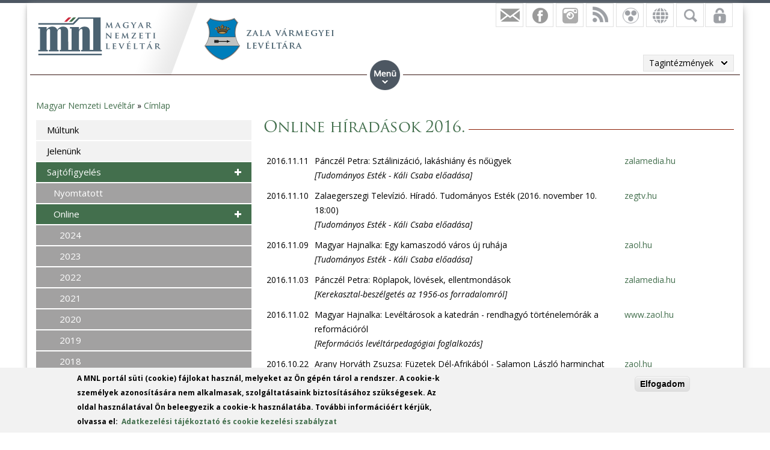

--- FILE ---
content_type: text/html; charset=utf-8
request_url: https://mnl.gov.hu/mnl/zml/online_hiradasok_2016
body_size: 15382
content:

<!DOCTYPE html>
<!--[if IEMobile 7]><html class="iem7"  lang="hu" dir="ltr"><![endif]-->
<!--[if lte IE 6]><html class="lt-ie9 lt-ie8 lt-ie7"  lang="hu" dir="ltr"><![endif]-->
<!--[if (IE 7)&(!IEMobile)]><html class="lt-ie9 lt-ie8"  lang="hu" dir="ltr"><![endif]-->
<!--[if IE 8]><html class="lt-ie9"  lang="hu" dir="ltr"><![endif]-->
<!--[if (gte IE 9)|(gt IEMobile 7)]><!--><html  lang="hu" dir="ltr" prefix="fb: http://ogp.me/ns/fb# og: http://ogp.me/ns# article: http://ogp.me/ns/article# book: http://ogp.me/ns/book# profile: http://ogp.me/ns/profile# video: http://ogp.me/ns/video# product: http://ogp.me/ns/product#"><!--<![endif]-->

<head>
  <meta charset="utf-8" />
<script src="https://www.google.com/recaptcha/api.js?hl=hu" async="async" defer="defer"></script>
<link rel="shortcut icon" href="https://mnl.gov.hu/sites/all/themes/mnl/favicon.ico" type="image/vnd.microsoft.icon" />
<meta name="description" content="2016.11.11Pánczél Petra: Sztálinizáció, lakáshiány és nőügyek" />
<meta name="generator" content="Drupal 7 (http://drupal.org)" />
<link rel="canonical" href="https://mnl.gov.hu/mnl/zml/online_hiradasok_2016" />
<link rel="shortlink" href="https://mnl.gov.hu/node/11861" />
<meta property="fb:app_id" content="474583147046929" />
<meta property="og:site_name" content="Magyar Nemzeti Levéltár" />
<meta property="og:type" content="article" />
<meta property="og:url" content="https://mnl.gov.hu/mnl/zml/online_hiradasok_2016" />
<meta property="og:title" content="Online híradások 2016." />
<meta property="og:description" content="2016.11.11Pánczél Petra: Sztálinizáció, lakáshiány és nőügyek" />
<meta property="og:updated_time" content="2017-01-09T10:24:03+01:00" />
<meta property="article:published_time" content="2017-01-09T10:19:11+01:00" />
<meta property="article:modified_time" content="2017-01-09T10:24:03+01:00" />
<meta name="dcterms.title" content="Online híradások 2016." />
<meta name="dcterms.creator" content="MNLadmin10701" />
<meta name="dcterms.description" content="2016.11.11Pánczél Petra: Sztálinizáció, lakáshiány és nőügyek" />
<meta name="dcterms.date" content="2017-01-09T10:19+01:00" />
<meta name="dcterms.type" content="Text" />
<meta name="dcterms.format" content="text/html" />
<meta name="dcterms.identifier" content="https://mnl.gov.hu/mnl/zml/online_hiradasok_2016" />
<meta name="dcterms.language" content="hu" />
  <title>Online híradások 2016. | Magyar Nemzeti Levéltár</title>

      <meta name="MobileOptimized" content="width">
    <meta name="HandheldFriendly" content="true">
    <meta name="viewport" content="width=device-width">
    <meta http-equiv="cleartype" content="on">

  <style>
@import url("https://mnl.gov.hu/modules/system/system.base.css?t6htp2");
</style>
<style>
@import url("https://mnl.gov.hu/sites/all/modules/simplenews/simplenews.css?t6htp2");
@import url("https://mnl.gov.hu/modules/comment/comment.css?t6htp2");
@import url("https://mnl.gov.hu/modules/field/theme/field.css?t6htp2");
@import url("https://mnl.gov.hu/sites/all/modules/fitvids/fitvids.css?t6htp2");
@import url("https://mnl.gov.hu/sites/all/modules/logintoboggan/logintoboggan.css?t6htp2");
@import url("https://mnl.gov.hu/modules/node/node.css?t6htp2");
@import url("https://mnl.gov.hu/modules/poll/poll.css?t6htp2");
@import url("https://mnl.gov.hu/modules/user/user.css?t6htp2");
@import url("https://mnl.gov.hu/sites/all/modules/video_filter/video_filter.css?t6htp2");
@import url("https://mnl.gov.hu/sites/all/modules/extlink/css/extlink.css?t6htp2");
@import url("https://mnl.gov.hu/modules/forum/forum.css?t6htp2");
@import url("https://mnl.gov.hu/sites/all/modules/views/css/views.css?t6htp2");
</style>
<style>
@import url("https://mnl.gov.hu/sites/all/modules/colorbox/styles/default/colorbox_style.css?t6htp2");
@import url("https://mnl.gov.hu/sites/all/modules/ctools/css/ctools.css?t6htp2");
@import url("https://mnl.gov.hu/sites/all/modules/panels/css/panels.css?t6htp2");
@import url("https://mnl.gov.hu/sites/all/modules/mnl/custom_mod/css/icons.css?t6htp2");
@import url("https://mnl.gov.hu/sites/all/modules/print/print_ui/css/print_ui.theme.css?t6htp2");
@import url("https://mnl.gov.hu/sites/all/modules/better_exposed_filters/better_exposed_filters.css?t6htp2");
@import url("https://mnl.gov.hu/sites/all/modules/mnl/mol_nyitvatart/css/symbols.css?t6htp2");
@import url("https://mnl.gov.hu/sites/all/modules/mnl/mol_nyitvatart/css/picker.css?t6htp2");
@import url("https://mnl.gov.hu/sites/all/modules/panels/plugins/layouts/onecol/onecol.css?t6htp2");
@import url("https://mnl.gov.hu/sites/all/modules/mobile_navigation/mobile_navigation.css?t6htp2");
@import url("https://mnl.gov.hu/sites/all/modules/node_embed/plugins/node_embed/node_embed.css?t6htp2");
@import url("https://mnl.gov.hu/sites/all/modules/eu_cookie_compliance/css/eu_cookie_compliance.css?t6htp2");
@import url("https://mnl.gov.hu/sites/all/modules/wysiwyg_boxout/plugins/boxout/boxout.css?t6htp2");
@import url("https://mnl.gov.hu/sites/all/modules/wysiwyg_boxout/wysiwyg_boxout.css?t6htp2");
</style>
<style>#user-login-form .form-item{position:relative;}#user-login-form label{position:absolute;}
</style>
<style>
@import url("https://mnl.gov.hu/sites/all/modules/pretty_calendar/themes/standard/calendar.css?t6htp2");
@import url("https://mnl.gov.hu/sites/default/files/ctools/css/acc87c3a76e901ea28748f7a01168209.css?t6htp2");
</style>
<style>
@import url("https://mnl.gov.hu/sites/all/themes/mnl/css/styles.css?t6htp2");
</style>
<link type="text/css" rel="stylesheet" href="https://fonts.googleapis.com/css?family=Open+Sans:300,300italic,600,600italic,700,700italic,800,800italic,italic,regular|Open+Sans+Condensed:300italic,700&amp;subset=latin-ext" media="all" />
<style>
@import url("https://mnl.gov.hu/sites/default/files/fontyourface/local_fonts/Trajan-normal-normal/stylesheet.css?t6htp2");
@import url("https://mnl.gov.hu/sites/default/files/fontyourface/local_fonts/TrajanProBold-normal-600/stylesheet.css?t6htp2");
</style>
  <script src="//code.jquery.com/jquery-1.12.4.min.js"></script>
<script>window.jQuery || document.write("<script src='/sites/all/modules/jquery_update/replace/jquery/1.12/jquery.min.js'>\x3C/script>")</script>
<script src="https://mnl.gov.hu/misc/jquery-extend-3.4.0.js?v=1.12.4"></script>
<script src="https://mnl.gov.hu/misc/jquery-html-prefilter-3.5.0-backport.js?v=1.12.4"></script>
<script src="https://mnl.gov.hu/misc/jquery.once.js?v=1.2"></script>
<script src="https://mnl.gov.hu/misc/drupal.js?t6htp2"></script>
<script src="https://mnl.gov.hu/sites/all/libraries/fitvids/jquery.fitvids.js?t6htp2"></script>
<script src="https://mnl.gov.hu/sites/all/modules/jquery_update/js/jquery_browser.js?v=0.0.1"></script>
<script src="https://mnl.gov.hu/sites/all/modules/eu_cookie_compliance/js/jquery.cookie-1.4.1.min.js?v=1.4.1"></script>
<script src="https://mnl.gov.hu/sites/all/modules/In-Field-Labels/js/jquery.infieldlabel.min.js?v=0.1.2"></script>
<script src="https://mnl.gov.hu/misc/form-single-submit.js?v=7.100"></script>
<script src="https://mnl.gov.hu/sites/all/modules/entityreference/js/entityreference.js?t6htp2"></script>
<script src="https://mnl.gov.hu/sites/all/modules/fitvids/fitvids.js?t6htp2"></script>
<script src="https://mnl.gov.hu/sites/default/files/languages/hu_kd0WHVK3_NmZ19HH25ybXKmv4D1735L_HpcRQGitMe8.js?t6htp2"></script>
<script src="https://mnl.gov.hu/sites/all/libraries/colorbox/jquery.colorbox-min.js?t6htp2"></script>
<script src="https://mnl.gov.hu/sites/all/modules/colorbox/js/colorbox.js?t6htp2"></script>
<script src="https://mnl.gov.hu/sites/all/modules/colorbox/styles/default/colorbox_style.js?t6htp2"></script>
<script src="https://mnl.gov.hu/sites/all/modules/colorbox/js/colorbox_load.js?t6htp2"></script>
<script src="https://mnl.gov.hu/sites/all/modules/colorbox/js/colorbox_inline.js?t6htp2"></script>
<script src="https://mnl.gov.hu/sites/all/modules/mnl/custom_mod/js/manage_icons.js?t6htp2"></script>
<script src="https://mnl.gov.hu/sites/all/modules/mnl/custom_mod/js/manage_menu.js?t6htp2"></script>
<script src="https://mnl.gov.hu/sites/all/modules/better_exposed_filters/better_exposed_filters.js?t6htp2"></script>
<script src="https://mnl.gov.hu/misc/form.js?t6htp2"></script>
<script src="https://mnl.gov.hu/misc/collapse.js?t6htp2"></script>
<script src="https://mnl.gov.hu/sites/all/modules/captcha/captcha.js?t6htp2"></script>
<script src="https://mnl.gov.hu/sites/all/modules/mobile_navigation/js/mobile_menu.js?t6htp2"></script>
<script src="https://mnl.gov.hu/sites/all/modules/mobile_navigation/mobile_navigation.js?t6htp2"></script>
<script src="https://mnl.gov.hu/sites/all/modules/google_analytics/googleanalytics.js?t6htp2"></script>
<script src="https://www.googletagmanager.com/gtag/js?id=G-SKNCEP0Q48"></script>
<script>window.dataLayer = window.dataLayer || [];function gtag(){dataLayer.push(arguments)};gtag("js", new Date());gtag("set", "developer_id.dMDhkMT", true);gtag("config", "G-SKNCEP0Q48", {"groups":"default","anonymize_ip":true});</script>
<script src="https://mnl.gov.hu/sites/all/modules/In-Field-Labels/js/in_field_labels.js?t6htp2"></script>
<script src="https://mnl.gov.hu/sites/all/modules/extlink/js/extlink.js?t6htp2"></script>
<script src="https://mnl.gov.hu/sites/all/modules/pretty_calendar/pretty_calendar.js?t6htp2"></script>
<script src="https://mnl.gov.hu/sites/all/themes/mnl/js/script.js?t6htp2"></script>
<script>jQuery.extend(Drupal.settings, {"basePath":"\/","pathPrefix":"","setHasJsCookie":0,"ajaxPageState":{"theme":"mnl","theme_token":"7no6cnl1LoE6sqnwBNXG8mWYpctzrBmoM0NlhCCnOHk","js":{"0":1,"sites\/all\/modules\/eu_cookie_compliance\/js\/eu_cookie_compliance.js":1,"\/\/code.jquery.com\/jquery-1.12.4.min.js":1,"1":1,"misc\/jquery-extend-3.4.0.js":1,"misc\/jquery-html-prefilter-3.5.0-backport.js":1,"misc\/jquery.once.js":1,"misc\/drupal.js":1,"sites\/all\/libraries\/fitvids\/jquery.fitvids.js":1,"sites\/all\/modules\/jquery_update\/js\/jquery_browser.js":1,"sites\/all\/modules\/eu_cookie_compliance\/js\/jquery.cookie-1.4.1.min.js":1,"sites\/all\/modules\/In-Field-Labels\/js\/jquery.infieldlabel.min.js":1,"misc\/form-single-submit.js":1,"sites\/all\/modules\/entityreference\/js\/entityreference.js":1,"sites\/all\/modules\/fitvids\/fitvids.js":1,"public:\/\/languages\/hu_kd0WHVK3_NmZ19HH25ybXKmv4D1735L_HpcRQGitMe8.js":1,"sites\/all\/libraries\/colorbox\/jquery.colorbox-min.js":1,"sites\/all\/modules\/colorbox\/js\/colorbox.js":1,"sites\/all\/modules\/colorbox\/styles\/default\/colorbox_style.js":1,"sites\/all\/modules\/colorbox\/js\/colorbox_load.js":1,"sites\/all\/modules\/colorbox\/js\/colorbox_inline.js":1,"sites\/all\/modules\/mnl\/custom_mod\/js\/manage_icons.js":1,"sites\/all\/modules\/mnl\/custom_mod\/js\/manage_menu.js":1,"sites\/all\/modules\/better_exposed_filters\/better_exposed_filters.js":1,"misc\/form.js":1,"misc\/collapse.js":1,"sites\/all\/modules\/captcha\/captcha.js":1,"sites\/all\/modules\/mobile_navigation\/js\/mobile_menu.js":1,"sites\/all\/modules\/mobile_navigation\/mobile_navigation.js":1,"sites\/all\/modules\/google_analytics\/googleanalytics.js":1,"https:\/\/www.googletagmanager.com\/gtag\/js?id=G-SKNCEP0Q48":1,"2":1,"sites\/all\/modules\/In-Field-Labels\/js\/in_field_labels.js":1,"sites\/all\/modules\/extlink\/js\/extlink.js":1,"sites\/all\/modules\/pretty_calendar\/pretty_calendar.js":1,"sites\/all\/themes\/mnl\/js\/script.js":1},"css":{"modules\/system\/system.base.css":1,"modules\/system\/system.menus.css":1,"modules\/system\/system.messages.css":1,"modules\/system\/system.theme.css":1,"sites\/all\/modules\/simplenews\/simplenews.css":1,"modules\/comment\/comment.css":1,"modules\/field\/theme\/field.css":1,"sites\/all\/modules\/fitvids\/fitvids.css":1,"sites\/all\/modules\/logintoboggan\/logintoboggan.css":1,"modules\/node\/node.css":1,"modules\/poll\/poll.css":1,"modules\/user\/user.css":1,"sites\/all\/modules\/video_filter\/video_filter.css":1,"sites\/all\/modules\/extlink\/css\/extlink.css":1,"modules\/forum\/forum.css":1,"sites\/all\/modules\/views\/css\/views.css":1,"sites\/all\/modules\/colorbox\/styles\/default\/colorbox_style.css":1,"sites\/all\/modules\/ctools\/css\/ctools.css":1,"sites\/all\/modules\/panels\/css\/panels.css":1,"sites\/all\/modules\/mnl\/custom_mod\/css\/icons.css":1,"sites\/all\/modules\/print\/print_ui\/css\/print_ui.theme.css":1,"sites\/all\/modules\/better_exposed_filters\/better_exposed_filters.css":1,"sites\/all\/modules\/mnl\/mol_nyitvatart\/css\/symbols.css":1,"sites\/all\/modules\/mnl\/mol_nyitvatart\/css\/picker.css":1,"sites\/all\/modules\/panels\/plugins\/layouts\/onecol\/onecol.css":1,"sites\/all\/modules\/mobile_navigation\/mobile_navigation.css":1,"sites\/all\/modules\/node_embed\/plugins\/node_embed\/node_embed.css":1,"sites\/all\/modules\/eu_cookie_compliance\/css\/eu_cookie_compliance.css":1,"sites\/all\/modules\/wysiwyg_boxout\/plugins\/boxout\/boxout.css":1,"sites\/all\/modules\/wysiwyg_boxout\/wysiwyg_boxout.css":1,"0":1,"sites\/all\/modules\/pretty_calendar\/themes\/standard\/calendar.css":1,"public:\/\/ctools\/css\/acc87c3a76e901ea28748f7a01168209.css":1,"sites\/all\/themes\/mnl\/system.menus.css":1,"sites\/all\/themes\/mnl\/system.messages.css":1,"sites\/all\/themes\/mnl\/system.theme.css":1,"sites\/all\/themes\/mnl\/css\/styles.css":1,"https:\/\/fonts.googleapis.com\/css?family=Open+Sans:300,300italic,600,600italic,700,700italic,800,800italic,italic,regular|Open+Sans+Condensed:300italic,700\u0026subset=latin-ext":1,"public:\/\/fontyourface\/local_fonts\/Trajan-normal-normal\/stylesheet.css":1,"public:\/\/fontyourface\/local_fonts\/TrajanProBold-normal-600\/stylesheet.css":1}},"colorbox":{"opacity":"0.85","current":"{current} \/ {total}","previous":"\u00ab El\u0151z\u0151","next":"K\u00f6vetkez\u0151 \u00bb","close":"Bez\u00e1r","maxWidth":"98%","maxHeight":"98%","fixed":true,"mobiledetect":false,"mobiledevicewidth":"480px","file_public_path":"\/sites\/default\/files","specificPagesDefaultValue":"admin*\nimagebrowser*\nimg_assist*\nimce*\nnode\/add\/*\nnode\/*\/edit\nprint\/*\nprintpdf\/*\nsystem\/ajax\nsystem\/ajax\/*"},"better_exposed_filters":{"datepicker":false,"slider":false,"settings":[],"autosubmit":false,"views":{"facebook":{"displays":{"block_4":{"filters":[]},"block":{"filters":[]},"block_1":{"filters":[]},"block_2":{"filters":[]},"block_3":{"filters":[]}}},"legfrissebb_szavaz_s":{"displays":{"default":{"filters":[]}}},"latest_news":{"displays":{"block":{"filters":[]}}},"latest_blogs":{"displays":{"block":{"filters":[]}}}}},"urlIsAjaxTrusted":{"\/mnl\/zml\/kereses":true,"\/mnl\/zml\/online_hiradasok_2016?destination=node\/11861":true},"pretty_calendar":{"gpage":"21"},"fitvids":{"custom_domains":[],"selectors":["body"],"simplifymarkup":0},"mobile_navigation":{"breakpoint":"all and (min-width: 700px) and (min-device-width: 700px), (max-device-width: 800px) and (min-width: 700px) and (orientation:landscape)","menuSelector":"#mini-panel-men_minipanels","menuPlugin":"basic","showEffect":"expand_down","showItems":"all","tabHandler":1,"menuWidth":"65","specialClasses":1,"mainPageSelector":"#page-wrapper","useMask":0,"menuLabel":"","expandActive":0},"eu_cookie_compliance":{"cookie_policy_version":"1.0.0","popup_enabled":1,"popup_agreed_enabled":0,"popup_hide_agreed":0,"popup_clicking_confirmation":1,"popup_scrolling_confirmation":0,"popup_html_info":"\u003Cdiv class=\u0022eu-cookie-compliance-banner eu-cookie-compliance-banner-info eu-cookie-compliance-banner--default\u0022\u003E\n  \u003Cdiv class=\u0022popup-content info\u0022\u003E\n        \u003Cdiv id=\u0022popup-text\u0022\u003E\n      \u003C!--smart_paging_filter--\u003E\u003Cp\u003EA MNL port\u00e1l s\u00fcti (cookie) f\u00e1jlokat haszn\u00e1l, melyeket az \u00d6n g\u00e9p\u00e9n t\u00e1rol a rendszer. A cookie-k szem\u00e9lyek azonos\u00edt\u00e1s\u00e1ra nem alkalmasak, szolg\u00e1ltat\u00e1saink biztos\u00edt\u00e1s\u00e1hoz sz\u00fcks\u00e9gesek. Az oldal haszn\u00e1lat\u00e1val \u00d6n beleegyezik a cookie-k haszn\u00e1lat\u00e1ba. Tov\u00e1bbi inform\u00e1ci\u00f3\u00e9rt k\u00e9rj\u00fck, olvassa el:\u0026nbsp; \u003Ca href=\u0022\/adatkezelesi_tajekoztato\u0022\u003EAdatkezel\u00e9si t\u00e1j\u00e9koztat\u00f3 \u00e9s cookie kezel\u00e9si szab\u00e1lyzat\u003C\/a\u003E\u003C\/p\u003E          \u003C\/div\u003E\n    \n    \u003Cdiv id=\u0022popup-buttons\u0022 class=\u0022\u0022\u003E\n            \u003Cbutton type=\u0022button\u0022 class=\u0022agree-button eu-cookie-compliance-default-button\u0022\u003EElfogadom\u003C\/button\u003E\n          \u003C\/div\u003E\n  \u003C\/div\u003E\n\u003C\/div\u003E","use_mobile_message":false,"mobile_popup_html_info":"\u003Cdiv class=\u0022eu-cookie-compliance-banner eu-cookie-compliance-banner-info eu-cookie-compliance-banner--default\u0022\u003E\n  \u003Cdiv class=\u0022popup-content info\u0022\u003E\n        \u003Cdiv id=\u0022popup-text\u0022\u003E\n      \u003C!--smart_paging_filter--\u003E\u003Ch2\u003E\u003Ca id=\u0022toc-we-use-cookies-on-this-site-to-enhance-your-user-experience-h7qoQoe0\u0022 class=\u0022anchor\u0022\u003E\u003C\/a\u003EWe use cookies on this site to enhance your user experience\u003C\/h2\u003E\u003Cp\u003EBy tapping the Accept button, you agree to us doing so.\u003C\/p\u003E          \u003C\/div\u003E\n    \n    \u003Cdiv id=\u0022popup-buttons\u0022 class=\u0022\u0022\u003E\n            \u003Cbutton type=\u0022button\u0022 class=\u0022agree-button eu-cookie-compliance-default-button\u0022\u003EElfogadom\u003C\/button\u003E\n          \u003C\/div\u003E\n  \u003C\/div\u003E\n\u003C\/div\u003E\n","mobile_breakpoint":"768","popup_html_agreed":"\u003Cdiv\u003E\n  \u003Cdiv class=\u0022popup-content agreed\u0022\u003E\n    \u003Cdiv id=\u0022popup-text\u0022\u003E\n      \u003Cp\u003E\u0026lt;h2\u0026gt;Thank you for accepting cookies\u0026lt;\/h2\u0026gt;\u0026lt;p\u0026gt;You can now hide this message or find out more about cookies.\u0026lt;\/p\u0026gt;\u003C\/p\u003E\n    \u003C\/div\u003E\n    \u003Cdiv id=\u0022popup-buttons\u0022\u003E\n      \u003Cbutton type=\u0022button\u0022 class=\u0022hide-popup-button eu-cookie-compliance-hide-button\u0022\u003EHide\u003C\/button\u003E\n          \u003C\/div\u003E\n  \u003C\/div\u003E\n\u003C\/div\u003E","popup_use_bare_css":false,"popup_height":"auto","popup_width":"100%","popup_delay":1000,"popup_link":"\/adatkezelesi_tajekoztato","popup_link_new_window":1,"popup_position":null,"fixed_top_position":1,"popup_language":"hu","store_consent":false,"better_support_for_screen_readers":0,"reload_page":0,"domain":"","domain_all_sites":0,"popup_eu_only_js":0,"cookie_lifetime":"100","cookie_session":false,"disagree_do_not_show_popup":0,"method":"default","allowed_cookies":"","withdraw_markup":"\u003Cbutton type=\u0022button\u0022 class=\u0022eu-cookie-withdraw-tab\u0022\u003EPrivacy settings\u003C\/button\u003E\n\u003Cdiv class=\u0022eu-cookie-withdraw-banner\u0022\u003E\n  \u003Cdiv class=\u0022popup-content info\u0022\u003E\n    \u003Cdiv id=\u0022popup-text\u0022\u003E\n      \u003Cp\u003E\u0026lt;h2\u0026gt;We use cookies on this site to enhance your user experience\u0026lt;\/h2\u0026gt;\u0026lt;p\u0026gt;You have given your consent for us to set cookies.\u0026lt;\/p\u0026gt;\u003C\/p\u003E\n    \u003C\/div\u003E\n    \u003Cdiv id=\u0022popup-buttons\u0022\u003E\n      \u003Cbutton type=\u0022button\u0022 class=\u0022eu-cookie-withdraw-button\u0022\u003EWithdraw consent\u003C\/button\u003E\n    \u003C\/div\u003E\n  \u003C\/div\u003E\n\u003C\/div\u003E\n","withdraw_enabled":false,"withdraw_button_on_info_popup":0,"cookie_categories":[],"cookie_categories_details":[],"enable_save_preferences_button":1,"cookie_name":"","cookie_value_disagreed":"0","cookie_value_agreed_show_thank_you":"1","cookie_value_agreed":"2","containing_element":"body","automatic_cookies_removal":1,"close_button_action":"close_banner"},"googleanalytics":{"account":["G-SKNCEP0Q48"],"trackOutbound":1,"trackMailto":1,"trackDownload":1,"trackDownloadExtensions":"7z|aac|arc|arj|asf|asx|avi|bin|csv|doc(x|m)?|dot(x|m)?|exe|flv|gif|gz|gzip|hqx|jar|jpe?g|js|mp(2|3|4|e?g)|mov(ie)?|msi|msp|pdf|phps|png|ppt(x|m)?|pot(x|m)?|pps(x|m)?|ppam|sld(x|m)?|thmx|qtm?|ra(m|r)?|sea|sit|tar|tgz|torrent|txt|wav|wma|wmv|wpd|xls(x|m|b)?|xlt(x|m)|xlam|xml|z|zip","trackColorbox":1},"in_field_labels":{"forms":["user-login-form"]},"extlink":{"extTarget":0,"extClass":0,"extLabel":"(link is external)","extImgClass":0,"extIconPlacement":"append","extSubdomains":1,"extExclude":"","extInclude":".pdf|.txt|.doc|.docx|.xsl|.xlsx|.ods|.odt|.ppt|.pps|.zip|.rar|.gzip","extCssExclude":"","extCssExplicit":"","extAlert":0,"extAlertText":"This link will take you to an external web site.","mailtoClass":"mailto","mailtoLabel":"(link sends e-mail)","extUseFontAwesome":false},"ogContext":{"groupType":"node","gid":"21"}});</script>
      <!--[if lt IE 9]>
    <script src="/sites/all/themes/zen/js/html5-respond.js"></script>
    <![endif]-->
  </head>
<body class="html not-front not-logged-in one-sidebar sidebar-first page-node page-node- page-node-11861 node-type-page og-context og-context-node og-context-node-21 i18n-hu section-mnl page-panels" >
<div id="fb-root"></div>
    <div id="page-wrapper">
    <div id="page-wrapper-inner">
    <div class="menuwrapper">  <div class="region region-menu">
    <div id="block-panels-mini-men-minipanels" class="block block-panels-mini menu_minipanel first last odd">

          <div class="block-content">
  <div class="panel-display panel-1col clearfix" id="mini-panel-men_minipanels">
  <div class="panel-panel panel-col">
    <div><div class="panel-pane pane-menu-tree pane-menu-og-21 panelmenu odd" >
  
      
  
  <div class="menu-block-wrapper menu-block-ctools-menu-og-21-1 menu-name-menu-og-21 parent-mlid-0 menu-level-1">
  <ul class="menu"><li class="menu__item is-expanded first expanded menu-mlid-2413"><a href="/zml" class="menu__link">Főoldal</a><ul class="menu"><li class="menu__item is-leaf first leaf menu-mlid-2303"><a href="/mnl/zml/hirek" title="" class="menu__link">Hírek</a></li>
<li class="menu__item is-leaf leaf menu-mlid-17335"><a href="/mnl/zml/elerhetoseg_0" class="menu__link">Elérhetőség</a></li>
<li class="menu__item is-leaf leaf menu-mlid-2307"><a href="/mnl/zml/kozerdeku_adatok" class="menu__link">Közérdekű adatok</a></li>
<li class="menu__item is-leaf last leaf menu-mlid-15776"><a href="/mnl/zml/galeriak" class="menu__link">Galériák</a></li>
</ul></li>
<li class="menu__item is-active-trail is-expanded expanded active-trail menu-mlid-2304"><a href="/mnl/zml/rolunk" class="menu__link is-active-trail active-trail">Rólunk</a><ul class="menu"><li class="menu__item is-leaf first leaf menu-mlid-18198"><a href="/mnl/zml/multunk_intezmenyunk_tortenete" class="menu__link">Múltunk</a></li>
<li class="menu__item is-leaf leaf menu-mlid-18620"><a href="/mnl/zml/jelenunk_intezmenyunk_altalanos_bemutatasa" class="menu__link">Jelenünk</a></li>
<li class="menu__item is-active-trail is-parent is-leaf leaf has-children active-trail menu-mlid-17363"><a href="/mnl/zml/sajtofigyeles_0" class="menu__link is-active-trail active-trail">Sajtófigyelés</a></li>
<li class="menu__item is-leaf leaf menu-mlid-19816"><a href="http://mnl.gov.hu/munkatarsaink?field_full_name_value=&amp;field_boss_value=All&amp;field_organization_unit_ti=8439" class="menu__link">Munkatársak</a></li>
<li class="menu__item is-parent is-leaf last leaf has-children menu-mlid-19824"><a href="/mnl/zml/bakonyi_peter_publikaciok_0" class="menu__link">Publikációk</a></li>
</ul></li>
<li class="menu__item is-expanded expanded menu-mlid-17001"><a href="/mnl/zml/kutatoszolgalat" title="" class="menu__link">Szolgáltatások</a><ul class="menu"><li class="menu__item is-leaf first leaf menu-mlid-17000"><a href="/mnl/zml/kutatoszolgalat" class="menu__link">Kutatószolgálat</a></li>
<li class="menu__item is-leaf leaf menu-mlid-17142"><a href="/mnl/zml/ugyfelszolgalat" class="menu__link">Ügyfélszolgálat</a></li>
<li class="menu__item is-parent is-leaf leaf has-children menu-mlid-18113"><a href="/mnl/zml/iratkezeles_felugyelete" class="menu__link">Iratkezelés felügyelete</a></li>
<li class="menu__item is-leaf leaf menu-mlid-17288"><a href="/mnl/zml/szakkonyvtar" class="menu__link">Szakkönyvtár</a></li>
<li class="menu__item is-leaf leaf menu-mlid-17331"><a href="/mnl/zml/kiadvany_ertekesites" class="menu__link">Kiadvány-értékesítés</a></li>
<li class="menu__item is-leaf last leaf menu-mlid-17326"><a href="/mnl/zml/vendegszoba" class="menu__link">Vendégszoba</a></li>
</ul></li>
<li class="menu__item is-expanded last expanded menu-mlid-17977"><a href="/mnl/zml/kutatas" class="menu__link">Kutatás</a><ul class="menu"><li class="menu__item is-parent is-leaf first leaf has-children menu-mlid-2305"><a href="/mnl/zml/adatbazisok" class="menu__link">Adatbázisok</a></li>
<li class="menu__item is-parent is-leaf leaf has-children menu-mlid-19826"><a href="/mnl/zml/iratnyilvantartas" class="menu__link">Iratnyilvántartás</a></li>
<li class="menu__item is-parent is-leaf leaf has-children menu-mlid-2415"><a href="/mnl/zml/zalai_gyujtemeny_sorozat" class="menu__link">Kiadványok</a></li>
<li class="menu__item is-leaf leaf menu-mlid-19889"><a href="/mnl/zml/virtualis_kiallitasok" class="menu__link">Virtuális kiállítások</a></li>
<li class="menu__item is-parent is-leaf last leaf has-children menu-mlid-23837"><a href="/mnl/zml/zala_megyei_nemesi_osszeirasok_kutatasa_a_hungaricana_hu_oldalon" class="menu__link">Ismertetők, bemutatók</a></li>
</ul></li>
</ul></div>

  
  </div>
</div>
  </div>
</div>
    </div>

</div>
  </div>
 </div>
    <div id="header-wrapper">
      <header class="header" id="header" role="banner">
          <div class="header-left">
                          <a href="/" title="Címlap" rel="home" class="header__logo" id="logo"><img src="https://mnl.gov.hu/sites/default/files/logo.png" alt="Címlap" class="header__logo-image" /></a>
                        <div class="view view-facebook view-id-facebook view-display-id-block_3 tagintezmenylogo view-dom-id-5c840a20a48ad0a4af109ca512c90a1f">
        
  
  
      <div class="view-content">
        <div class="views-row views-row-1 views-row-odd views-row-first views-row-last">
      
  <div class="views-field views-field-field-tagintezmeny-logo">        <div class="field-content"><a href="/zml"><img src="https://mnl.gov.hu/sites/default/files/zala_vmegye_header.png" width="217" height="70" alt="" /></a></div>  </div>  </div>
    </div>
  
  
  
  
  
  
</div>              
                            
          </div>      
          <div class="region region-hidden">
    <div id="block-views-exp-kereso-panel-pane-2" class="block block-views rolldownblock tagintsearch first odd">

          <div class="block-content">
  <form action="/mnl/zml/kereses" method="get" id="views-exposed-form-kereso-panel-pane-2" accept-charset="UTF-8"><div><div class="views-exposed-form">
  <div class="views-exposed-widgets clearfix">
          <div id="edit-kulcsszo-wrapper" class="views-exposed-widget views-widget-filter-search_api_views_fulltext">
                  <label for="edit-kulcsszo">
            Kulcsszó          </label>
                        <div class="views-widget">
          <div class="form-item form-type-textfield form-item-kulcsszo">
 <input type="text" id="edit-kulcsszo" name="kulcsszo" value="" size="30" maxlength="128" class="form-text" />
</div>
        </div>
              </div>
                    <div class="views-exposed-widget views-submit-button">
      <input type="submit" id="edit-submit-kereso" value="Keresés" class="form-submit" /><div class="adv_search_link"><a href="/mnl/zml/kereses">Részletes keresés</a></div>    </div>
      </div>
</div>
</div></form>    </div>

</div>
<div id="block-views-facebook-block-4" class="block block-views rolldownblock rolldown-lang even">

          <div class="block-content">
  <div class="view view-facebook view-id-facebook view-display-id-block_4 languages view-dom-id-a2906b6dede688233927e5abb088e8b9">
        
  
  
      <div class="view-content">
        <div class="views-row views-row-1 views-row-odd views-row-first views-row-last">
      
  <div class="views-field views-field-title magyar">        <span class="field-content"><a href="/zml">Magyar</a></span>  </div>  
  <div class="views-field views-field-field-english-front-page english">        <div class="field-content"><a href="/angol/node/2564">English</a></div>  </div>  
  <div class="views-field views-field-field-german-front-page german">        <div class="field-content"><a href="/nemet/node/2565">Deutsch</a></div>  </div>  </div>
    </div>
  
  
  
  
  
  
</div>    </div>

</div>
<div id="block-user-login" class="block block-user rolldownblock odd" role="form">

          <div class="block-content">
  <form action="/mnl/zml/online_hiradasok_2016?destination=node/11861" method="post" id="user-login-form" accept-charset="UTF-8"><div><div class="form-item form-type-textfield form-item-name">
  <label for="edit-name">Username or e-mail <span class="form-required" title="Szükséges mező.">*</span></label>
 <input type="text" id="edit-name" name="name" value="" size="15" maxlength="60" class="form-text required" />
</div>
<div class="form-item form-type-password form-item-pass">
  <label for="edit-pass">Jelszó <span class="form-required" title="Szükséges mező.">*</span></label>
 <input type="password" id="edit-pass" name="pass" size="15" maxlength="128" class="form-text required" />
</div>
<div class="item-list"><ul><li class="first"><a href="/user/register" title="Új felhasználó létrehozása.">Regisztráció »</a></li>
<li class="last"><a href="/user/password" title="Új jelszó igénylése e-mailben.">Elfelejtett jelszó »</a></li>
</ul></div><input type="hidden" name="form_build_id" value="form-Xx4BoBKt5H_oe5_jKST38b32QaddlAOIbOoP466R6vA" />
<input type="hidden" name="form_id" value="user_login_block" />
<div class="captcha"><input type="hidden" name="captcha_sid" value="55907165" />
<input type="hidden" name="captcha_token" value="9f7b10dccc3f7aa075bca2accc413550" />
<input type="hidden" name="captcha_response" value="Google no captcha" />
<div class="g-recaptcha" data-sitekey="6LebSBwTAAAAAOyCmmYsuPbtJ44qMRoZD7yvDcfa" data-theme="light" data-type="image"></div><input type="hidden" name="captcha_cacheable" value="1" />
</div><div class="form-actions form-wrapper" id="edit-actions"><input type="submit" id="edit-submit" name="op" value="Belépés" class="form-submit" /></div></div></form>    </div>

</div>
<div id="block-menu-menu-tagintezmenyek" class="block block-menu tagintezmeny_menu_block hu last even" role="navigation">

          <div class="block-content">
  <ul class="menu"><li class="menu__item is-expanded first expanded sepleft"><span class="menu__link separator"><div></span><ul class="menu"><li class="menu__item is-leaf first leaf kiemeltmenulink ol"><a href="/ol" class="menu__link">Országos Levéltár</a></li>
<li class="menu__item is-leaf leaf kiemeltmenulink szkk"><a href="/szkk" class="menu__link">Szakmai Koordinációs Igazgatóság</a></li>
<li class="menu__item is-leaf leaf"><a href="/bkml" class="menu__link">Bács-Kiskun Vármegyei Levéltár</a></li>
<li class="menu__item is-leaf leaf"><a href="/baml" class="menu__link">Baranya Vármegyei Levéltár</a></li>
<li class="menu__item is-leaf leaf"><a href="/beml" class="menu__link">Békés Vármegyei Levéltár</a></li>
<li class="menu__item is-leaf leaf"><a href="/bazml" class="menu__link">Borsod-Abaúj-Zemplén Vármegyei Levéltár</a></li>
<li class="menu__item is-leaf leaf"><a href="/csml" class="menu__link">Csongrád-Csanád Vármegyei Levéltár</a></li>
<li class="menu__item is-leaf leaf"><a href="/fml" class="menu__link">Fejér Vármegyei Levéltár</a></li>
<li class="menu__item is-leaf leaf"><a href="/gymsmgyl" class="menu__link">Győr-Moson-Sopron Vármegye Győri Levéltára</a></li>
<li class="menu__item is-leaf leaf"><a href="/gymsmsl" class="menu__link">Győr-Moson-Sopron Vármegye Soproni Levéltára</a></li>
<li class="menu__item is-leaf leaf"><a href="/hbml" class="menu__link">Hajdú-Bihar Vármegyei Levéltár</a></li>
<li class="menu__item is-leaf last leaf"><a href="/hml" class="menu__link">Heves Vármegyei Levéltár</a></li>
</ul></li>
<li class="menu__item is-expanded last expanded sepright"><span class="menu__link separator"><div></span><ul class="menu"><li class="menu__item is-leaf first leaf"><a href="/jnszml" class="menu__link">Jász-Nagykun-Szolnok Vármegyei Levéltár</a></li>
<li class="menu__item is-leaf leaf"><a href="/keml" class="menu__link">Komárom-Esztergom Vármegyei Levéltár</a></li>
<li class="menu__item is-leaf leaf"><a href="/nml" class="menu__link">Nógrád Vármegyei Levéltár</a></li>
<li class="menu__item is-leaf leaf"><a href="/pml" class="menu__link">Pest Vármegyei Levéltár</a></li>
<li class="menu__item is-leaf leaf"><a href="/sml" class="menu__link">Somogy Vármegyei Levéltár</a></li>
<li class="menu__item is-leaf leaf"><a href="/szszbml" class="menu__link">Szabolcs-Szatmár-Bereg Vármegyei Levéltár</a></li>
<li class="menu__item is-leaf leaf"><a href="/tml" class="menu__link">Tolna Vármegyei Levéltár</a></li>
<li class="menu__item is-leaf leaf"><a href="/vaml" class="menu__link">Vas Vármegyei Levéltár</a></li>
<li class="menu__item is-leaf leaf"><a href="/veml" class="menu__link">Veszprém Vármegyei Levéltár</a></li>
<li class="menu__item is-leaf last leaf"><a href="/zml" class="menu__link">Zala Vármegyei Levéltár</a></li>
</ul></li>
</ul>    </div>

</div>
  </div>
  
          <div class="header__region region region-header">
    <div id="block-block-21" class="block block-block hirleveliconblock iconblock first odd">

          <div class="block-content">
  <!--smart_paging_filter--><p><a href="/hasznalat/hirlevel" title="Hírlevél feliratkozás">Iratkozzon fel hírlevelünkre</a></p>    </div>

</div>
<div id="block-views-facebook-block" class="block block-views iconblock even">

          <div class="block-content">
  <div class="view view-facebook view-id-facebook view-display-id-block fbicon view-dom-id-091b9ad175e568d81dec5394e636df9d">
        
  
  
      <div class="view-content">
        <div class="views-row views-row-1 views-row-odd views-row-first views-row-last">
      
  <div class="views-field views-field-field-facebook-page-url">        <div class="field-content"><a href="https://www.facebook.com/zala.megyeileveltar" title="Facebook">https://www.facebook.com/zala.megyeileveltar</a></div>  </div>  </div>
    </div>
  
  
  
  
  
  
</div>    </div>

</div>
<div id="block-block-16" class="block block-block instagramiconblock iconblock odd">

          <div class="block-content">
  <!--smart_paging_filter--><a href="https://www.instagram.com/mnleveltar/" title="Instagram">Instagram</a>    </div>

</div>
<div id="block-views-facebook-block-1" class="block block-views iconblock even">

          <div class="block-content">
  <div class="view view-facebook view-id-facebook view-display-id-block_1 rssicon view-dom-id-2c3ffeda09e1e6698d7ce2a98d077f0d">
        
  
  
      <div class="view-content">
        <div class="views-row views-row-1 views-row-odd views-row-first views-row-last">
      
  <div class="views-field views-field-field-rss-link">        <div class="field-content"><a href="https://mnl.gov.hu/mnl/21/rss.xml" title="RSS">https://mnl.gov.hu/mnl/21/rss.xml</a></div>  </div>  </div>
    </div>
  
  
  
  
  
  
</div>    </div>

</div>
<div id="block-block-1" class="block block-block iconblock odd">

          <div class="block-content">
  <!--smart_paging_filter--><p><a href="?theme=mnlvakbarat" title="Vakbarát">Vakbarát</a></p>    </div>

</div>
<div id="block-block-4" class="block block-block languageiconblock iconblock even">

          <div class="block-content">
  <!--smart_paging_filter--><p><span class="languageicon" title="Nyelvválasztó">Nyelvválasztó</span></p>    </div>

</div>
<div id="block-block-6" class="block block-block searchiconblock iconblock odd">

          <div class="block-content">
  <!--smart_paging_filter--><p><span class="searchicon" title="Keresés">Keresés</span></p>    </div>

</div>
<div id="block-block-5" class="block block-block loginiconblock iconblock last even">

          <div class="block-content">
  <!--smart_paging_filter--><p><span class="loginicon" title="Belépés">Belépés</span></p>    </div>

</div>
  </div>
          <div class="region region-headerright">
    <div id="block-block-11" class="block block-block tagmenublock first last odd">

          <div class="block-content">
  <!--smart_paging_filter--><p><span class="tagintmenu">Tagintézmények</span></p>    </div>

</div>
  </div>

  </header>
    <div id="navbar">  <div class="region region-navbar">
    <div id="block-block-7" class="block block-block panelmenubtn first last odd">

          <div class="block-content">
  <!--smart_paging_filter--><p><span class="menu_btn">menu</span></p>    </div>

</div>
  </div>
</div>
</div>
<div id="page">


    
    <div id="main">
        
      <h2 class="element-invisible">Jelenlegi hely</h2><div class="breadcrumb"><span class="inline odd first"><a href="/">Magyar Nemzeti Levéltár</a></span> <span class="delimiter">»</span> <span class="inline even last"><a href="https://mnl.gov.hu/zml">Címlap</a></span></div> 
    <div id="content" class="column" role="main">
      
      <a id="main-content"></a>
                  <div class="page-title-wrapper"><h1 class="page__title title" id="page-title">Online híradások 2016.</h1></div>
                                          


<div  class="ds-1col node node-page view-mode-full  clearfix">

  
  <div class="field field-name-body field-type-text-with-summary field-label-hidden"><div class="field-items"><div class="field-item even"><table cellpadding="5"><tbody><tr style="vertical-align: top;"><td><span style="font-size:14px;">2016.11.11</span></td><td><span style="font-size:14px;">Pánczél Petra: Sztálinizáció, lakáshiány és nőügyek<br /><em>[Tudományos Esték - Káli Csaba előadása]</em></span></td><td><span style="font-size:14px;"><a href="http://www.zalamedia.hu/vezeto-hirek/egyszervolt/sztalinizacio-lakashiany-es-nougyek" target="blank">zalamedia.hu</a></span></td></tr><tr style="vertical-align: top;"><td><span style="font-size:14px;">2016.11.10</span></td><td><span style="font-size:14px;">Zalaegerszegi Televízió. Híradó. Tudományos Esték (2016. november 10. 18:00)<br /><em>[Tudományos Esték - Káli Csaba előadása]</em></span></td><td><span style="font-size:14px;"><a href="http://zegtv.hu/hirado-2281/?video=xBFvjwzewNU" target="blank">zegtv.hu</a></span></td></tr><tr style="vertical-align: top;"><td><span style="font-size:14px;">2016.11.09</span></td><td><span style="font-size:14px;">Magyar Hajnalka: Egy kamaszodó város új ruhája<br /><em>[Tudományos Esték - Káli Csaba előadása]</em></span></td><td><span style="font-size:14px;"><a href="http://zaol.hu/zalaegerszeg/egy-kamaszodo-varos-uj-ruhaja-1799412" target="blank">zaol.hu</a></span></td></tr><tr style="vertical-align: top;"><td><span style="font-size:14px;">2016.11.03</span></td><td><span style="font-size:14px;">Pánczél Petra: Röplapok, lövések, ellentmondások<br /><em>[Kerekasztal-beszélgetés az 1956-os forradalomról]</em></span></td><td><span style="font-size:14px;"><a href="http://www.zalamedia.hu/vezeto-hirek/egyszervolt/roplapok-lovesek-ellentmondasok" target="blank">zalamedia.hu</a></span></td></tr><tr style="vertical-align: top;"><td><span style="font-size:14px;">2016.11.02</span></td><td><span style="font-size:14px;">Magyar Hajnalka: Levéltárosok a katedrán - rendhagyó történelemórák a reformációról<br /><em>[Reformációs levéltárpedagógiai foglalkozás]</em></span></td><td><span style="font-size:14px;"><a href="http://zaol.hu/hirek/leveltarosok-a-katedran-rendhagyo-tortenelemorak-a-reformaciorol-1798012" target="blank">www.zaol.hu</a></span></td></tr><tr style="vertical-align: top;"><td><span style="font-size:14px;">2016.10.22</span></td><td><span style="font-size:14px;">Arany Horváth Zsuzsa: Füzetek Dél-Afrikából - Salamon László harminchat évvel később merte leírni em<br /><em>[Adomány a levéltárnak]</em></span></td><td><span style="font-size:14px;"><a href="https://zaol.hu/hirek/fuzetek-del-afrikabol-salamon-laszlo-harminchat-evvel-kesobb-merte-leirni-emlekeit-1796117" target="blank">zaol.hu</a></span></td></tr><tr style="vertical-align: top;"><td><span style="font-size:14px;">2016.10.13</span></td><td><span style="font-size:14px;">Pánczél Petra: Diktatúra a „hosszú ötvenes években”<br /><em>[Egy diktatúra anatómiája. Előadások a Rákosi-korszak történetéből - Tudományos konferencia]</em></span></td><td><span style="font-size:14px;"><a href="http://www.zalamedia.hu/vezeto-hirek/egyszervolt/diktatura-a-hosszu-otvenes-evekben" target="blank">zalamedia.hu</a></span></td></tr><tr style="vertical-align: top;"><td><span style="font-size:14px;">2016.10.12</span></td><td><span style="font-size:14px;">Arany Horváth Zsuzsa: Aki nincs velünk, az ellenünk van - Történészek beszéltek az ötvenes évek dikt<br /><em>[Egy diktatúra anatómiája. Előadások a Rákosi-korszak történetéből - Tudományos konferencia]</em></span></td><td><span style="font-size:14px;"><a href="http://zaol.hu/hirek/aki-nincs-veluk-az-ellenuk-van-torteneszek-beszeltek-az-otvenes-evek-diktaturajarol-1794335" target="blank">zaol.hu</a></span></td></tr><tr style="vertical-align: top;"><td><span style="font-size:14px;">2016.10.12</span></td><td><span style="font-size:14px;">Híradó. Egy diktatúra anatómiája – konferencia a Rákosi-korszakról (2016. október 12. 18:00)<br /><em>[Egy diktatúra anatómiája. Előadások a Rákosi-korszak történetéből - Tudományos konferencia]</em></span></td><td><span style="font-size:14px;"><a href="http://zegtv.hu/hirado-1998/?video=W1fVWZjxvUk" target="blank">zegtv.hu</a></span></td></tr><tr style="vertical-align: top;"><td><span style="font-size:14px;">2016.10.10</span></td><td><span style="font-size:14px;">Rémtettek Rákosi alatt - Levéltári konferencia<br /><em>[Egy diktatúra anatómiája. Előadások a Rákosi-korszak történetéből - Tudományos konferencia]</em></span></td><td><span style="font-size:14px;"><a href="http://zaol.hu/programok/programok-rendezvenyek-zala-megyeben-oktober-10-tol-1793876" target="blank">zaol.hu</a></span></td></tr><tr style="vertical-align: top;"><td><span style="font-size:14px;">2016.09.14</span></td><td><span style="font-size:14px;">Pánczél Petra: Konferencia Széchenyi emlékére<br /><em>[Tudományos emlékülés Széchenyi István gróf születésének 225. évfordulója tiszteletére]</em></span></td><td><span style="font-size:14px;"><a href="http://www.zalamedia.hu/vezeto-hirek/egyszervolt/konferencia-szechenyi-emlekere" target="blank">zalamedia.hu</a></span></td></tr><tr style="vertical-align: top;"><td><span style="font-size:14px;">2016.09.14</span></td><td><span style="font-size:14px;">Arany Horváth Zsuzsa: Széchenyi István és Zala megye<br /><em>[Tudományos emlékülés Széchenyi István gróf születésének 225. évfordulója tiszteletére]</em></span></td><td><span style="font-size:14px;"><a href="http://zaol.hu/zalaegerszeg/szechenyi-es-zala-megye-1789135" target="blank">zaol.hu</a></span></td></tr><tr style="vertical-align: top;"><td><span style="font-size:14px;">2016.09.07</span></td><td><span style="font-size:14px;">Arany Horváth Zsuzsa: Tudományos emlékülés Széchenyi István születésének 225. évfordulójára<br /><em>[Tudományos emlékülés Széchenyi István gróf születésének 225. évfordulója tiszteletére]</em></span></td><td><span style="font-size:14px;"><a href="http://zaol.hu/kultura/szechenyi-eletmuve-1787828" target="blank">zaol.hu</a></span></td></tr><tr style="vertical-align: top;"><td><span style="font-size:14px;">2016.06.24</span></td><td><span style="font-size:14px;">Gyuricza Ferenc: Dokumentumok után kutatva<br /><em>[26. Szlovén - Magyar Nemzetközi Ifjúsági Levéltári Kutatótábor]</em></span></td><td><span style="font-size:14px;"><a href="http://zaol.hu/hirek/dokumentumok-utan-kutatva-1775419" target="blank">zaol.hu</a></span></td></tr><tr style="vertical-align: top;"><td><span style="font-size:14px;">2016.06.14</span></td><td><span style="font-size:14px;">Arany Horváth Zsuzsa: Címer, pecsét, végrendelet - Az "Egerszegi Évszázadok" kötet emberi történetek<br /><em>[Egerszegi évszázadok - várostörténeti konferenciakötet]</em></span></td><td><span style="font-size:14px;"><a href="http://zaol.hu/zalaegerszeg/cimer-pecset-vegrendelet-1773837" target="blank">zaol.hu</a></span></td></tr><tr style="vertical-align: top;"><td><span style="font-size:14px;">2016.06.10</span></td><td><span style="font-size:14px;">Kolozsvári Ilona: Megjelent a Zalaegerszeg történetét bemutató kötet<br /><em>[Egerszegi évszázadok - várostörténeti konferenciakötet]</em></span></td><td><span style="font-size:14px;"><a href="https://issuu.com/maraton/docs/z7n_160610_2" target="blank">https://issuu.com/maraton/</a></span></td></tr><tr style="vertical-align: top;"><td><span style="font-size:14px;">2016.06.08</span></td><td><span style="font-size:14px;">Arany Horváth Zsuzsa: Egerszegi évszázadok - Új kötet született a város történetéből<br /><em>[Egerszegi évszázadok - várostörténeti konferenciakötet]</em></span></td><td><span style="font-size:14px;"><a href="http://zaol.hu/zalaegerszeg/egerszegi-evszazadok-1772789" target="blank">zaol.hu</a></span></td></tr><tr style="vertical-align: top;"><td><span style="font-size:14px;">2016.06.08</span></td><td><span style="font-size:14px;">Pánczél Petra: Fejezetek Zalaegerszeg évszázadaiból<br /><em>[Egerszegi évszázadok - várostörténeti konferenciakötet]</em></span></td><td><span style="font-size:14px;"><a href="http://zalamedia.hu/31-koz-ter/kultura/egyszervolt/67709-fejezetek-zalaegerszeg-evszazadaibol.html" target="blank">zalamedia.hu</a></span></td></tr><tr style="vertical-align: top;"><td><span style="font-size:14px;">2016.06.08</span></td><td><span style="font-size:14px;">Pánczél Petra: Fejezetek Zalaegerszeg évszázadaiból<br /><em>[Egerszegi évszázadok - várostörténeti konferenciakötet]</em></span></td><td><span style="font-size:14px;"><a href="http://zalamedia.hu/component/content/article/31-koz-ter/kultura/egyszervolt/67709-fejezetek-zalaegerszeg-evszazadaibol.html" target="blank">zalamedia.hu</a></span></td></tr><tr style="vertical-align: top;"><td><span style="font-size:14px;">2016.05.17</span></td><td><span style="font-size:14px;">XX. századi történelem. Az 1945 utáni kommunista közögazgatás térnyerése. Kossuth Rádió, 2016.05.17.<br /><em>[Interjú Káli Csabával, az MTA BTK - NEB Vidéktörténeti Kutatócsoportjának tagjával]</em></span></td><td><span style="font-size:14px;"><a href="http://www.mediaklikk.hu/radio-lejatszo-kossuth/?date=2016-05-17_15:10:00&amp;ch=mr1" target="blank">mediaklikk.hu</a></span></td></tr><tr style="vertical-align: top;"><td><span style="font-size:14px;">2016.05.06</span></td><td><span style="font-size:14px;">Sárvári Viktória: Nagy erőkkel folyik az évfordulós kiadvány előkészítése. Eltűntnek hitt festmény k<br /><em>[Zalaegerszeg története képes album]</em></span></td><td><span style="font-size:14px;"><a href="https://issuu.com/maraton/docs/z7n_160506" target="blank">issuu.com/maraton</a></span></td></tr><tr style="vertical-align: top;"><td><span style="font-size:14px;">2016.04.24</span></td><td><span style="font-size:14px;">Arany Horváth Zsuzsa: Előkerült a városbíró képe!<br /><em>[Zalaegerszeg története képes album]</em></span></td><td><span style="font-size:14px;"><a href="http://zaol.hu/kultura/elokerult-a-varosbiro-kepe-1764865" target="blank">zaol.hu</a></span></td></tr><tr style="vertical-align: top;"><td><span style="font-size:14px;">2016.04.21</span></td><td><span style="font-size:14px;">Pánczél Petra: Előkerült Tüttőssy képmása<br /><em>[Zalaegerszeg története képes album]</em></span></td><td><span style="font-size:14px;"><a href="http://zalamedia.hu/kultura/66786-elokerult-tuttossy-kepmasa.html" target="blank">zalamedia.hu</a></span></td></tr><tr style="vertical-align: top;"><td><span style="font-size:14px;">2016.04.20</span></td><td><span style="font-size:14px;">Szabadsát tér 56: A választási eredmény meghamisításáról. Duna Televízió, április 20., szerda, 20:40<br /><em>[Káli Csaba a Duna Televízió Szabadság tér 56 műsorában]</em></span></td><td><span style="font-size:14px;"><a href="http://www.mediaklikk.hu/2016/04/19/szabadsag-ter-56-a-valasztasi-eredmeny-meghamisitasarol/" target="blank">www.mediaklikk.hu</a></span></td></tr><tr style="vertical-align: top;"><td><span style="font-size:14px;">2016.04.13</span></td><td><span style="font-size:14px;">Arany Horváth Zsuzsa: Hatalmas fogás a történészek számára!<br /><em>[Adomány a levéltárnak]</em></span></td><td><span style="font-size:14px;"><a href="http://zaol.hu/hirek/hatalmas-fogas-a-torteneszek-szamara-1763083" target="blank">zaol.hu</a></span></td></tr><tr style="vertical-align: top;"><td><span style="font-size:14px;">2016.03.25</span></td><td><span style="font-size:14px;">Sárvári Viktória: Jó alkalom felkutatni a padlás kincseit. Zalaegerszeg első írásos említésének 770.<br /><em>[Zalaegerszeg története képes album]</em></span></td><td><span style="font-size:14px;"><a href="https://issuu.com/maraton/docs/z7n_160325" target="blank">issuu.com/maraton/</a></span></td></tr><tr style="vertical-align: top;"><td><span style="font-size:14px;">2016.03.23</span></td><td><span style="font-size:14px;">Pánczél Petra: Családi dokumentumokat vár a levéltár<br /><em>[Zalaegerszeg története képes album]</em></span></td><td><span style="font-size:14px;"><a href="http://zalamedia.hu/component/content/article/31-koz-ter/kultura/egyszervolt/66177-csaladi-dokumentumokat-var-a-leveltar.html" target="blank">zalamedia.hu</a></span></td></tr><tr style="vertical-align: top;"><td><span style="font-size:14px;">2016.03.16</span></td><td><span style="font-size:14px;">Választási küzdelmek a reformkori Zala megyében, 1834-1847<br /><em>[Könyvismertetés: Választási küzdelmek a reformkori Zala megyében (1834-1847) ]</em></span></td><td><span style="font-size:14px;"><a href="http://konyvtar.kello.hu/Shop%28bD1odSZjPTUwMA==%29/Public/showbookout.htm?matnr=000000003000252312" target="blank">konyvtar.kello.hu</a></span></td></tr><tr style="vertical-align: top;"><td><span style="font-size:14px;">2016.03.16</span></td><td><span style="font-size:14px;">Arany Horváth Zsuzsa: Keresik a város képeit<br /><em>[Zalaegerszeg története képes album]</em></span></td><td><span style="font-size:14px;"><a href="http://zaol.hu/zalaegerszeg/keresik-a-varos-kepeit-1759713" target="blank">zaol.hu</a></span></td></tr><tr style="vertical-align: top;"><td><span style="font-size:14px;">2016.03.13</span></td><td><span style="font-size:14px;">Arany Horváth Zsuzsa: A cél szentesítette?<br /><em>[Választási küzdelmek a reformkori Zala megyében 1834-1847 - interjú Molnár Andrással]</em></span></td><td><span style="font-size:14px;"><a href="http://zaol.hu/hirek/a-cel-szentesitette-1757973" target="blank">zaol.hu</a></span></td></tr><tr style="vertical-align: top;"><td><span style="font-size:14px;">2016.03.02</span></td><td><span style="font-size:14px;">Gyuricza Ferenc: Felújítják a néhai 48-as honvédtiszt sírját Zalatárnokon<br /><em>[Deák Lajos 1848-as honvédtiszt sírjának felújítása Bekő Tamás kezdeményezésére]</em></span></td><td><span style="font-size:14px;"><a href="http://zaol.hu/zalatarnok/felujitjak-a-nehai-48-as-honvedtiszt-sirjat-zalatarnokon-1756242" target="blank">zaol.hu</a></span></td></tr><tr style="vertical-align: top;"><td><span style="font-size:14px;">2016.01.27</span></td><td><span style="font-size:14px;">Arany Horváth Zsuzsa: Már 1945-ben eldőlt Magyarország politikai iránya<br /><em>[Interjú Káli Csabával, az MTA BTK - NEB Vidéktörténeti Kutatócsoportjának tagjával]</em></span></td><td><span style="font-size:14px;"><a href="http://zaol.hu/kultura/mar-1945-ben-eldolt-magyarorszag-politikai-iranya-1750066" target="blank">zaol.hu</a></span></td></tr><tr style="vertical-align: top;"><td><span style="font-size:14px;">2016.01.22</span></td><td><span style="font-size:14px;">Évértékelő<br /><em>[Sajtótájékoztató a MNL Zala Megyei Levéltárában]</em></span></td><td><span style="font-size:14px;"><a href="http://zegtv.hu/index.php?mod=hr&amp;hr_id=15091" target="blank">zegtv.hu</a></span></td></tr><tr style="vertical-align: top;"><td><span style="font-size:14px;">2016.01.21</span></td><td><span style="font-size:14px;">Pánczél Petra: Titkosrendőri jelentések a reformkorból<br /><em>[Sajtótájékoztató a MNL Zala Megyei Levéltárában]</em></span></td><td><span style="font-size:14px;"><a href="http://www.zalamedia.hu/31-koz-ter/kultura/egyszervolt/65002-titkosrendori-jelentesek-a-reformkorbol.html" target="blank">zalamedia.hu</a></span></td></tr><tr style="vertical-align: top;"><td><span style="font-size:14px;">2016.01.21</span></td><td><span style="font-size:14px;">Arany Horváth Zsuzsa: Számot adott sokrétű munkájáról a Zala Megyei Levéltár<br /><em>[Sajtótájékoztató a MNL Zala Megyei Levéltárában]</em></span></td><td><span style="font-size:14px;"><a href="http://zaol.hu/kultura/a-zala-megyei-leveltar-adott-szamot-sokretu-munkajarol-1748994" target="blank">zaol.hu</a></span></td></tr><tr style="vertical-align: top;"><td><span style="font-size:14px;">2016.01.20</span></td><td><span style="font-size:14px;">Relikviákat gyűjtenek<br /><em>[1956-os relikviákat gyűjt a forradalom közelgő 60. évfordulója alkalmából a Magyar Nemzeti Levéltár]</em></span></td><td><span style="font-size:14px;"><a href="http://zegtv.hu/index.php?mod=hr&amp;hr_id=15062" target="blank">zegtv.hu</a></span></td></tr><tr style="vertical-align: top;"><td><span style="font-size:14px;">2016.01.12</span></td><td><span style="font-size:14px;">Cseh Valentin: Zalai honvédek Erdélyben – Recenzió<br /><em>[Könyvismeretetés: Molnár András - Szabó Péter. Zalai honvédek Erdélyben: dokumentumok a magyar királyi 9. honvéd önálló gyalogdandár mozgósításáról és észak-erdélyi bevonulásáról, 1940]</em></span></td><td><span style="font-size:14px;"><a href="http://ujkor.hu/content/zalai-honvedek-erdelyben-recenzio" target="blank">ujkor.hu</a></span></td></tr></tbody></table><p> </p></div></div></div><ul class="links inline"><li class="print_html first"><a href="/print/11861" title="Display a printer-friendly version of this page." class="print-page" rel="nofollow">Nyomtatóbarát változat</a></li>
<li class="print_mail last"><a href="/printmail/11861" title="Send this page by email." class="print-mail" rel="nofollow">küldés e-mailben</a></li>
</ul></div>

          </div>

    
          <aside class="sidebars">
          <section class="region region-sidebar-first column sidebar">
    <div id="block-menu-block-25" class="block block-menu-block balmenu first odd" role="navigation">

          <div class="block-content">
  <div class="menu-block-wrapper menu-block-25 menu-name-menu-og-21 parent-mlid-0 menu-level-2">
  <ul class="menu"><li class="menu__item is-leaf first leaf menu-mlid-18198"><a href="/mnl/zml/multunk_intezmenyunk_tortenete" class="menu__link">Múltunk</a></li>
<li class="menu__item is-leaf leaf menu-mlid-18620"><a href="/mnl/zml/jelenunk_intezmenyunk_altalanos_bemutatasa" class="menu__link">Jelenünk</a></li>
<li class="menu__item is-active-trail is-expanded expanded active-trail menu-mlid-17363"><a href="/mnl/zml/sajtofigyeles_0" class="menu__link is-active-trail active-trail">Sajtófigyelés</a><ul class="menu"><li class="menu__item is-collapsed first collapsed menu-mlid-19799"><a href="/mnl/zml/sajtofigyeles_2025" class="menu__link">Nyomtatott</a></li>
<li class="menu__item is-active-trail is-expanded last expanded active-trail menu-mlid-19800"><a href="/mnl/zml/online_hiradasok" class="menu__link is-active-trail active-trail">Online</a><ul class="menu"><li class="menu__item is-leaf first leaf menu-mlid-24756"><a href="/mnl/zml/online_hiradasok_2024" class="menu__link">2024</a></li>
<li class="menu__item is-leaf leaf menu-mlid-24686"><a href="/mnl/zml/online_hiradasok_2023" class="menu__link">2023</a></li>
<li class="menu__item is-leaf leaf menu-mlid-24486"><a href="/mnl/zml/online_hiradasok_2022" class="menu__link">2022</a></li>
<li class="menu__item is-leaf leaf menu-mlid-23902"><a href="/mnl/zml/online_hiradasok_2021" class="menu__link">2021</a></li>
<li class="menu__item is-leaf leaf menu-mlid-23352"><a href="/mnl/zml/online_hiradasok_2020" class="menu__link">2020</a></li>
<li class="menu__item is-leaf leaf menu-mlid-22980"><a href="/mnl/zml/online_hiradasok_2019" class="menu__link">2019</a></li>
<li class="menu__item is-leaf leaf menu-mlid-22788"><a href="/mnl/zml/online_hiradasok_2018" class="menu__link">2018</a></li>
<li class="menu__item is-leaf leaf menu-mlid-22457"><a href="/mnl/zml/online_hiradasok_2017" class="menu__link">2017</a></li>
<li class="menu__item is-active is-active-trail is-leaf leaf active-trail active menu-mlid-22260"><a href="/mnl/zml/online_hiradasok_2016" class="menu__link is-active-trail active-trail active">2016</a></li>
<li class="menu__item is-leaf leaf menu-mlid-20816"><a href="/mnl/zml/online_hiradasok_2015" class="menu__link">2015</a></li>
<li class="menu__item is-leaf leaf menu-mlid-19801"><a href="/mnl/zml/online_hiradasok_2014" class="menu__link">2014</a></li>
<li class="menu__item is-leaf last leaf menu-mlid-19802"><a href="/mnl/zml/online_hiradasok_2013" class="menu__link">2013</a></li>
</ul></li>
</ul></li>
<li class="menu__item is-leaf leaf menu-mlid-19816"><a href="http://mnl.gov.hu/munkatarsaink?field_full_name_value=&amp;field_boss_value=All&amp;field_organization_unit_ti=8439" class="menu__link">Munkatársak</a></li>
<li class="menu__item is-collapsed last collapsed menu-mlid-19824"><a href="/mnl/zml/bakonyi_peter_publikaciok_0" class="menu__link">Publikációk</a></li>
</ul></div>
    </div>

</div>
<div id="block-panels-mini-nyitvatartas" class="block block-panels-mini even">

          <div class="block-content">
  <div class="panel-display panel-1col clearfix" id="mini-panel-nyitvatartas">
  <div class="panel-panel panel-col">
    <div><div class="panel-pane pane-block pane-mol-nyitvatart-mol-nyitvatartas-21 pane-mol-nyitvatart even" >
  
       <div class="blocktitlewrapper"><div class="blocktitleleft"></div> <h2 class="pane-title">Nyitva tartás</h2><div class="blocktitleright"></div></div>
    
  
  <div id="nyitvatart_keret" class="nyitvatart_nap">
                <table class="nyitvatart_top">
                  <tr class="nyitvatart_fulek">
                    <td  class="active" >   <a href="/mnl/21/nyitva-tartas?mode=d">Napi</a>
                    </td>
                    <td >   <a href="/mnl/21/nyitva-tartas?mode=w">Heti</a>
                    </td>
                    <td >   <a href="/mnl/21/nyitva-tartas?mode=m">Havi</a>
                    </td>
                  </tr>
                  <tr class="akt_datum">
                  <td class="akt_datum" colspan="3">2026. január 26. h</td>
                  </tr>
                </table>
              <div>
      <div class="locations_and_openings">
        <table><tr class="nyitvatartas_tartalom even">
            <td class="nyt_cim">Kutatószolgálat, Zalaegerszeg, Széchenyi tér 3., földszint</td>
            <td class="nyt_ido">Zárva</td>
            </tr><tr class="nyitvatartas_tartalom odd">
            <td class="nyt_cim">Ügyfélszolgálat, Zalaegerszeg, Széchenyi tér 3., I. emelet</td>
            <td class="nyt_ido">Zárva</td>
            </tr></table>
      </div></div></div>
  
  </div>
</div>
  </div>
</div>
    </div>

</div>
<div id="block-pretty-calendar-calendar" class="block block-pretty-calendar esemenynaptar-block odd">

        <div class="blocktitlewrapper"><div class="blocktitleleft"></div><h2 class="block__title block-title">Eseménynaptár</h2><div class="blocktitleright"></div></div>
        <div class="block-content">
  
<form name="even_group_filter" id="even_group_filter" method="GET">
        <SELECT id="event_group_filter" size="1" name="og_ref">
            <option value="all">Összes</option>
            <option value="mnl">Magyar Nemzeti Levéltár</option><option value="1">Országos Levéltár</option><option value="2">Bács-Kiskun Vármegyei Levéltár</option><option value="3">Baranya Vármegyei Levéltár</option><option value="4">Békés Vármegyei Levéltár</option><option value="5">Borsod-Abaúj-Zemplén Vármegyei Levéltár</option><option value="6">Csongrád-Csanád Vármegyei Levéltár</option><option value="7">Fejér Vármegyei Levéltár</option><option value="8">Győr-Moson-Sopron Vármegye Győri Levéltára</option><option value="9">Győr-Moson-Sopron Vármegye Soproni Levéltára</option><option value="10">Hajdú-Bihar Vármegyei Levéltár</option><option value="11">Heves Vármegyei Levéltár</option><option value="12">Jász-Nagykun-Szolnok Vármegyei Levéltár</option><option value="13">Komárom-Esztergom Vármegyei Levéltár</option><option value="14">Nógrád Vármegyei Levéltár</option><option value="15">Pest Vármegyei Levéltár</option><option value="16">Somogy Vármegyei Levéltár</option><option value="17">Szabolcs-Szatmár-Bereg Vármegyei Levéltár</option><option value="18">Tolna Vármegyei Levéltár</option><option value="19">Vas Vármegyei Levéltár</option><option value="20">Veszprém Vármegyei Levéltár</option><option value="21" selected="selected" selected="selected">Zala Vármegyei Levéltár</option><option value="2671">Szakmai Koordinációs Igazgatóság</option><option value="25884">Térképvándor</option></SELECT>
            
    </form> 
    <script type="text/javascript">
    jQuery(document).ready(function ($) {
        $("select#event_group_filter").change(function() {
            $("form#even_group_filter").submit();
        });
    });
    </script>      


        



<div id="calendar-body">
<div class="block-calendar">
   <div class="adv_search_link"><a href="/mnl/21/esemenyek">További események..</a></div>
    
    
  <div class="calendar-container">
    <div class="calendar-daynames">
      <div class="pretty-calendar-day"><div class="calendar-value">h</div></div>
      <div class="pretty-calendar-day"><div class="calendar-value">k</div></div>
      <div class="pretty-calendar-day"><div class="calendar-value">sze</div></div>
      <div class="pretty-calendar-day"><div class="calendar-value">cs</div></div>
      <div class="pretty-calendar-day"><div class="calendar-value">p</div></div>
      <div class="pretty-calendar-weekend"><div class="calendar-value">szo</div></div>
      <div class="pretty-calendar-weekend pretty-calendar-last"><div class="calendar-value">v</div></div>
    </div>
    
<div class="pretty-calendar-week">

  <div class="pretty-calendar-day blank">
    <div class="calendar-value"></div>
  </div>

  <div class="pretty-calendar-day blank">
    <div class="calendar-value"></div>
  </div>

  <div class="pretty-calendar-day blank">
    <div class="calendar-value"></div>
  </div>

  <div class="pretty-calendar-day">
    <div class="calendar-value">1</div>
  </div>

  <div class="pretty-calendar-day">
    <div class="calendar-value">2</div>
  </div>

  <div class="pretty-calendar-weekend">
    <div class="calendar-value">3</div>
  </div>

  <div class="pretty-calendar-weekend pretty-calendar-last">
    <div class="calendar-value">4</div>
  </div>
</div>

<div class="pretty-calendar-week">

  <div class="pretty-calendar-day">
    <div class="calendar-value">5</div>
  </div>

  <div class="pretty-calendar-day">
    <div class="calendar-value">6</div>
  </div>

  <div class="pretty-calendar-day">
    <div class="calendar-value">7</div>
  </div>

  <div class="pretty-calendar-day">
    <div class="calendar-value">8</div>
  </div>

  <div class="pretty-calendar-day">
    <div class="calendar-value">9</div>
  </div>

  <div class="pretty-calendar-weekend">
    <div class="calendar-value">10</div>
  </div>

  <div class="pretty-calendar-weekend pretty-calendar-last">
    <div class="calendar-value">11</div>
  </div>
</div>

<div class="pretty-calendar-week">

  <div class="pretty-calendar-day">
    <div class="calendar-value">12</div>
  </div>

  <div class="pretty-calendar-day">
    <div class="calendar-value">13</div>
  </div>

  <div class="pretty-calendar-day">
    <div class="calendar-value">14</div>
  </div>

  <div class="pretty-calendar-day">
    <div class="calendar-value">15</div>
  </div>

  <div class="pretty-calendar-day">
    <div class="calendar-value">16</div>
  </div>

  <div class="pretty-calendar-weekend">
    <div class="calendar-value">17</div>
  </div>

  <div class="pretty-calendar-weekend pretty-calendar-last">
    <div class="calendar-value">18</div>
  </div>
</div>

<div class="pretty-calendar-week">

  <div class="pretty-calendar-day">
    <div class="calendar-value">19</div>
  </div>

  <div class="pretty-calendar-day">
    <div class="calendar-value">20</div>
  </div>

  <div class="pretty-calendar-day">
    <div class="calendar-value">21</div>
  </div>

  <div class="pretty-calendar-day">
    <div class="calendar-value">22</div>
  </div>

  <div class="pretty-calendar-day">
    <div class="calendar-value">23</div>
  </div>

  <div class="pretty-calendar-weekend">
    <div class="calendar-value">24</div>
  </div>

  <div class="pretty-calendar-weekend pretty-calendar-last">
    <div class="calendar-value">25</div>
  </div>
</div>

<div class="pretty-calendar-week">

  <div class="pretty-calendar-day pretty-calendar-today">
    <div class="calendar-value">26</div>
  </div>

  <div class="pretty-calendar-day">
    <div class="calendar-value">27</div>
  </div>

  <div class="pretty-calendar-day">
    <div class="calendar-value">28</div>
  </div>

  <div class="pretty-calendar-day">
    <div class="calendar-value">29</div>
  </div>

  <div class="pretty-calendar-day">
    <div class="calendar-value">30</div>
  </div>

  <div class="pretty-calendar-weekend">
    <div class="calendar-value">31</div>
  </div>

  <div class="pretty-calendar-weekend pretty-calendar-last blank">
    <div class="calendar-value"></div>
  </div>
</div>
    <div class="pretty-calendar-month">
      <a href="javascript:calendar_go('prev');" rel="1764543600">
        <div class="calendar-prev">&nbsp;</div>
      </a>
      <div class="month-title">2026 Január</div>
      <a href="javascript:calendar_go('next');" rel="1769900400">
        <div class="calendar-next">&nbsp;</div>
      </a>
    </div>
  </div>
</div>
</div>    </div>

</div>
<div id="block-block-22" class="block block-block even">

          <div class="block-content">
  <p style="text-align: center"><a href="/hasznalat/hirlevel"><img alt="Hírlevél feliratkozó" src="/sites/default/files/hirlevel_banner.png" width="371" height="455" style="max-width:100%; height: auto"></a></p>    </div>

</div>
  </section>
              </aside>
    
  </div>

    <footer id="footer" class="region region-footer">
    <div id="block-block-28" class="block block-block first last odd">

          <div class="block-content">
  <!--smart_paging_filter--><p style="text-align: center;"><img alt="" src="/sites/default/files/tamogato-logo-footer.jpg" style="width: 1100px; height: 246px;"></p>    </div>

</div>
  </footer>

</div>


</div>
</div>
<div id="bottom-wrapper">  <div class="region region-bottom">
    <div id="block-block-3" class="block block-block footerlogo first odd">

          <div class="block-content">
  <!--smart_paging_filter--><p><img class="footer-hun-logo" src="/sites/all/themes/mnl/images/logo_footer.png" width="210" height="70"> <img class="footer-eng-logo" src="/sites/all/themes/mnl/images/mnl_logo_eng_footer.png" width="245" height="70"></p>    </div>

</div>
<div id="block-views-facebook-block-2" class="block block-views last even">

          <div class="block-content">
  <div class="view view-facebook view-id-facebook view-display-id-block_2 tagintezmenyfooter view-dom-id-c093e0ff88da88e9b1e820d67f262cfe">
        
  
  
      <div class="view-content">
        <div class="views-row views-row-1 views-row-odd views-row-first views-row-last">
      
  <div class="views-field views-field-field-lablec-szoveg">        <div class="field-content"><table cellspacing="1" cellpadding="1" border="0"><tbody><tr><td colspan="2">Magyar Nemzeti Levéltár Zala Vármegyei Levéltára</td></tr><tr><td>Cím:</td><td>8900 Zalaegerszeg, Széchenyi tér 3.</td></tr><tr><td>Postacím:</td><td>8900 Zalaegerszeg, Széchenyi tér 3.</td></tr><tr><td>Telefon:</td><td>+36 92 510 030, +36 92 598 956, +36 92 598 957</td></tr><tr><td>Telefax:</td><td>+36 92 510 029</td></tr><tr><td>E-mail:</td><td><a href="mailto:zvl@mnl.gov.hu">zvl@mnl.gov.hu</a></td></tr><tr><td>KRID:</td><td>163303180</td></tr></tbody></table><p>&nbsp;</p></div>  </div>  </div>
    </div>
  
  
  
  
  
  
</div>    </div>

</div>
  </div>
 </div>
  <script>window.eu_cookie_compliance_cookie_name = "";</script>
<script defer="defer" src="https://mnl.gov.hu/sites/all/modules/eu_cookie_compliance/js/eu_cookie_compliance.js?t6htp2"></script>
</body>
</html>


--- FILE ---
content_type: text/html; charset=utf-8
request_url: https://www.google.com/recaptcha/api2/anchor?ar=1&k=6LebSBwTAAAAAOyCmmYsuPbtJ44qMRoZD7yvDcfa&co=aHR0cHM6Ly9tbmwuZ292Lmh1OjQ0Mw..&hl=hu&type=image&v=PoyoqOPhxBO7pBk68S4YbpHZ&theme=light&size=normal&anchor-ms=20000&execute-ms=30000&cb=uqact77jkaxo
body_size: 49292
content:
<!DOCTYPE HTML><html dir="ltr" lang="hu"><head><meta http-equiv="Content-Type" content="text/html; charset=UTF-8">
<meta http-equiv="X-UA-Compatible" content="IE=edge">
<title>reCAPTCHA</title>
<style type="text/css">
/* cyrillic-ext */
@font-face {
  font-family: 'Roboto';
  font-style: normal;
  font-weight: 400;
  font-stretch: 100%;
  src: url(//fonts.gstatic.com/s/roboto/v48/KFO7CnqEu92Fr1ME7kSn66aGLdTylUAMa3GUBHMdazTgWw.woff2) format('woff2');
  unicode-range: U+0460-052F, U+1C80-1C8A, U+20B4, U+2DE0-2DFF, U+A640-A69F, U+FE2E-FE2F;
}
/* cyrillic */
@font-face {
  font-family: 'Roboto';
  font-style: normal;
  font-weight: 400;
  font-stretch: 100%;
  src: url(//fonts.gstatic.com/s/roboto/v48/KFO7CnqEu92Fr1ME7kSn66aGLdTylUAMa3iUBHMdazTgWw.woff2) format('woff2');
  unicode-range: U+0301, U+0400-045F, U+0490-0491, U+04B0-04B1, U+2116;
}
/* greek-ext */
@font-face {
  font-family: 'Roboto';
  font-style: normal;
  font-weight: 400;
  font-stretch: 100%;
  src: url(//fonts.gstatic.com/s/roboto/v48/KFO7CnqEu92Fr1ME7kSn66aGLdTylUAMa3CUBHMdazTgWw.woff2) format('woff2');
  unicode-range: U+1F00-1FFF;
}
/* greek */
@font-face {
  font-family: 'Roboto';
  font-style: normal;
  font-weight: 400;
  font-stretch: 100%;
  src: url(//fonts.gstatic.com/s/roboto/v48/KFO7CnqEu92Fr1ME7kSn66aGLdTylUAMa3-UBHMdazTgWw.woff2) format('woff2');
  unicode-range: U+0370-0377, U+037A-037F, U+0384-038A, U+038C, U+038E-03A1, U+03A3-03FF;
}
/* math */
@font-face {
  font-family: 'Roboto';
  font-style: normal;
  font-weight: 400;
  font-stretch: 100%;
  src: url(//fonts.gstatic.com/s/roboto/v48/KFO7CnqEu92Fr1ME7kSn66aGLdTylUAMawCUBHMdazTgWw.woff2) format('woff2');
  unicode-range: U+0302-0303, U+0305, U+0307-0308, U+0310, U+0312, U+0315, U+031A, U+0326-0327, U+032C, U+032F-0330, U+0332-0333, U+0338, U+033A, U+0346, U+034D, U+0391-03A1, U+03A3-03A9, U+03B1-03C9, U+03D1, U+03D5-03D6, U+03F0-03F1, U+03F4-03F5, U+2016-2017, U+2034-2038, U+203C, U+2040, U+2043, U+2047, U+2050, U+2057, U+205F, U+2070-2071, U+2074-208E, U+2090-209C, U+20D0-20DC, U+20E1, U+20E5-20EF, U+2100-2112, U+2114-2115, U+2117-2121, U+2123-214F, U+2190, U+2192, U+2194-21AE, U+21B0-21E5, U+21F1-21F2, U+21F4-2211, U+2213-2214, U+2216-22FF, U+2308-230B, U+2310, U+2319, U+231C-2321, U+2336-237A, U+237C, U+2395, U+239B-23B7, U+23D0, U+23DC-23E1, U+2474-2475, U+25AF, U+25B3, U+25B7, U+25BD, U+25C1, U+25CA, U+25CC, U+25FB, U+266D-266F, U+27C0-27FF, U+2900-2AFF, U+2B0E-2B11, U+2B30-2B4C, U+2BFE, U+3030, U+FF5B, U+FF5D, U+1D400-1D7FF, U+1EE00-1EEFF;
}
/* symbols */
@font-face {
  font-family: 'Roboto';
  font-style: normal;
  font-weight: 400;
  font-stretch: 100%;
  src: url(//fonts.gstatic.com/s/roboto/v48/KFO7CnqEu92Fr1ME7kSn66aGLdTylUAMaxKUBHMdazTgWw.woff2) format('woff2');
  unicode-range: U+0001-000C, U+000E-001F, U+007F-009F, U+20DD-20E0, U+20E2-20E4, U+2150-218F, U+2190, U+2192, U+2194-2199, U+21AF, U+21E6-21F0, U+21F3, U+2218-2219, U+2299, U+22C4-22C6, U+2300-243F, U+2440-244A, U+2460-24FF, U+25A0-27BF, U+2800-28FF, U+2921-2922, U+2981, U+29BF, U+29EB, U+2B00-2BFF, U+4DC0-4DFF, U+FFF9-FFFB, U+10140-1018E, U+10190-1019C, U+101A0, U+101D0-101FD, U+102E0-102FB, U+10E60-10E7E, U+1D2C0-1D2D3, U+1D2E0-1D37F, U+1F000-1F0FF, U+1F100-1F1AD, U+1F1E6-1F1FF, U+1F30D-1F30F, U+1F315, U+1F31C, U+1F31E, U+1F320-1F32C, U+1F336, U+1F378, U+1F37D, U+1F382, U+1F393-1F39F, U+1F3A7-1F3A8, U+1F3AC-1F3AF, U+1F3C2, U+1F3C4-1F3C6, U+1F3CA-1F3CE, U+1F3D4-1F3E0, U+1F3ED, U+1F3F1-1F3F3, U+1F3F5-1F3F7, U+1F408, U+1F415, U+1F41F, U+1F426, U+1F43F, U+1F441-1F442, U+1F444, U+1F446-1F449, U+1F44C-1F44E, U+1F453, U+1F46A, U+1F47D, U+1F4A3, U+1F4B0, U+1F4B3, U+1F4B9, U+1F4BB, U+1F4BF, U+1F4C8-1F4CB, U+1F4D6, U+1F4DA, U+1F4DF, U+1F4E3-1F4E6, U+1F4EA-1F4ED, U+1F4F7, U+1F4F9-1F4FB, U+1F4FD-1F4FE, U+1F503, U+1F507-1F50B, U+1F50D, U+1F512-1F513, U+1F53E-1F54A, U+1F54F-1F5FA, U+1F610, U+1F650-1F67F, U+1F687, U+1F68D, U+1F691, U+1F694, U+1F698, U+1F6AD, U+1F6B2, U+1F6B9-1F6BA, U+1F6BC, U+1F6C6-1F6CF, U+1F6D3-1F6D7, U+1F6E0-1F6EA, U+1F6F0-1F6F3, U+1F6F7-1F6FC, U+1F700-1F7FF, U+1F800-1F80B, U+1F810-1F847, U+1F850-1F859, U+1F860-1F887, U+1F890-1F8AD, U+1F8B0-1F8BB, U+1F8C0-1F8C1, U+1F900-1F90B, U+1F93B, U+1F946, U+1F984, U+1F996, U+1F9E9, U+1FA00-1FA6F, U+1FA70-1FA7C, U+1FA80-1FA89, U+1FA8F-1FAC6, U+1FACE-1FADC, U+1FADF-1FAE9, U+1FAF0-1FAF8, U+1FB00-1FBFF;
}
/* vietnamese */
@font-face {
  font-family: 'Roboto';
  font-style: normal;
  font-weight: 400;
  font-stretch: 100%;
  src: url(//fonts.gstatic.com/s/roboto/v48/KFO7CnqEu92Fr1ME7kSn66aGLdTylUAMa3OUBHMdazTgWw.woff2) format('woff2');
  unicode-range: U+0102-0103, U+0110-0111, U+0128-0129, U+0168-0169, U+01A0-01A1, U+01AF-01B0, U+0300-0301, U+0303-0304, U+0308-0309, U+0323, U+0329, U+1EA0-1EF9, U+20AB;
}
/* latin-ext */
@font-face {
  font-family: 'Roboto';
  font-style: normal;
  font-weight: 400;
  font-stretch: 100%;
  src: url(//fonts.gstatic.com/s/roboto/v48/KFO7CnqEu92Fr1ME7kSn66aGLdTylUAMa3KUBHMdazTgWw.woff2) format('woff2');
  unicode-range: U+0100-02BA, U+02BD-02C5, U+02C7-02CC, U+02CE-02D7, U+02DD-02FF, U+0304, U+0308, U+0329, U+1D00-1DBF, U+1E00-1E9F, U+1EF2-1EFF, U+2020, U+20A0-20AB, U+20AD-20C0, U+2113, U+2C60-2C7F, U+A720-A7FF;
}
/* latin */
@font-face {
  font-family: 'Roboto';
  font-style: normal;
  font-weight: 400;
  font-stretch: 100%;
  src: url(//fonts.gstatic.com/s/roboto/v48/KFO7CnqEu92Fr1ME7kSn66aGLdTylUAMa3yUBHMdazQ.woff2) format('woff2');
  unicode-range: U+0000-00FF, U+0131, U+0152-0153, U+02BB-02BC, U+02C6, U+02DA, U+02DC, U+0304, U+0308, U+0329, U+2000-206F, U+20AC, U+2122, U+2191, U+2193, U+2212, U+2215, U+FEFF, U+FFFD;
}
/* cyrillic-ext */
@font-face {
  font-family: 'Roboto';
  font-style: normal;
  font-weight: 500;
  font-stretch: 100%;
  src: url(//fonts.gstatic.com/s/roboto/v48/KFO7CnqEu92Fr1ME7kSn66aGLdTylUAMa3GUBHMdazTgWw.woff2) format('woff2');
  unicode-range: U+0460-052F, U+1C80-1C8A, U+20B4, U+2DE0-2DFF, U+A640-A69F, U+FE2E-FE2F;
}
/* cyrillic */
@font-face {
  font-family: 'Roboto';
  font-style: normal;
  font-weight: 500;
  font-stretch: 100%;
  src: url(//fonts.gstatic.com/s/roboto/v48/KFO7CnqEu92Fr1ME7kSn66aGLdTylUAMa3iUBHMdazTgWw.woff2) format('woff2');
  unicode-range: U+0301, U+0400-045F, U+0490-0491, U+04B0-04B1, U+2116;
}
/* greek-ext */
@font-face {
  font-family: 'Roboto';
  font-style: normal;
  font-weight: 500;
  font-stretch: 100%;
  src: url(//fonts.gstatic.com/s/roboto/v48/KFO7CnqEu92Fr1ME7kSn66aGLdTylUAMa3CUBHMdazTgWw.woff2) format('woff2');
  unicode-range: U+1F00-1FFF;
}
/* greek */
@font-face {
  font-family: 'Roboto';
  font-style: normal;
  font-weight: 500;
  font-stretch: 100%;
  src: url(//fonts.gstatic.com/s/roboto/v48/KFO7CnqEu92Fr1ME7kSn66aGLdTylUAMa3-UBHMdazTgWw.woff2) format('woff2');
  unicode-range: U+0370-0377, U+037A-037F, U+0384-038A, U+038C, U+038E-03A1, U+03A3-03FF;
}
/* math */
@font-face {
  font-family: 'Roboto';
  font-style: normal;
  font-weight: 500;
  font-stretch: 100%;
  src: url(//fonts.gstatic.com/s/roboto/v48/KFO7CnqEu92Fr1ME7kSn66aGLdTylUAMawCUBHMdazTgWw.woff2) format('woff2');
  unicode-range: U+0302-0303, U+0305, U+0307-0308, U+0310, U+0312, U+0315, U+031A, U+0326-0327, U+032C, U+032F-0330, U+0332-0333, U+0338, U+033A, U+0346, U+034D, U+0391-03A1, U+03A3-03A9, U+03B1-03C9, U+03D1, U+03D5-03D6, U+03F0-03F1, U+03F4-03F5, U+2016-2017, U+2034-2038, U+203C, U+2040, U+2043, U+2047, U+2050, U+2057, U+205F, U+2070-2071, U+2074-208E, U+2090-209C, U+20D0-20DC, U+20E1, U+20E5-20EF, U+2100-2112, U+2114-2115, U+2117-2121, U+2123-214F, U+2190, U+2192, U+2194-21AE, U+21B0-21E5, U+21F1-21F2, U+21F4-2211, U+2213-2214, U+2216-22FF, U+2308-230B, U+2310, U+2319, U+231C-2321, U+2336-237A, U+237C, U+2395, U+239B-23B7, U+23D0, U+23DC-23E1, U+2474-2475, U+25AF, U+25B3, U+25B7, U+25BD, U+25C1, U+25CA, U+25CC, U+25FB, U+266D-266F, U+27C0-27FF, U+2900-2AFF, U+2B0E-2B11, U+2B30-2B4C, U+2BFE, U+3030, U+FF5B, U+FF5D, U+1D400-1D7FF, U+1EE00-1EEFF;
}
/* symbols */
@font-face {
  font-family: 'Roboto';
  font-style: normal;
  font-weight: 500;
  font-stretch: 100%;
  src: url(//fonts.gstatic.com/s/roboto/v48/KFO7CnqEu92Fr1ME7kSn66aGLdTylUAMaxKUBHMdazTgWw.woff2) format('woff2');
  unicode-range: U+0001-000C, U+000E-001F, U+007F-009F, U+20DD-20E0, U+20E2-20E4, U+2150-218F, U+2190, U+2192, U+2194-2199, U+21AF, U+21E6-21F0, U+21F3, U+2218-2219, U+2299, U+22C4-22C6, U+2300-243F, U+2440-244A, U+2460-24FF, U+25A0-27BF, U+2800-28FF, U+2921-2922, U+2981, U+29BF, U+29EB, U+2B00-2BFF, U+4DC0-4DFF, U+FFF9-FFFB, U+10140-1018E, U+10190-1019C, U+101A0, U+101D0-101FD, U+102E0-102FB, U+10E60-10E7E, U+1D2C0-1D2D3, U+1D2E0-1D37F, U+1F000-1F0FF, U+1F100-1F1AD, U+1F1E6-1F1FF, U+1F30D-1F30F, U+1F315, U+1F31C, U+1F31E, U+1F320-1F32C, U+1F336, U+1F378, U+1F37D, U+1F382, U+1F393-1F39F, U+1F3A7-1F3A8, U+1F3AC-1F3AF, U+1F3C2, U+1F3C4-1F3C6, U+1F3CA-1F3CE, U+1F3D4-1F3E0, U+1F3ED, U+1F3F1-1F3F3, U+1F3F5-1F3F7, U+1F408, U+1F415, U+1F41F, U+1F426, U+1F43F, U+1F441-1F442, U+1F444, U+1F446-1F449, U+1F44C-1F44E, U+1F453, U+1F46A, U+1F47D, U+1F4A3, U+1F4B0, U+1F4B3, U+1F4B9, U+1F4BB, U+1F4BF, U+1F4C8-1F4CB, U+1F4D6, U+1F4DA, U+1F4DF, U+1F4E3-1F4E6, U+1F4EA-1F4ED, U+1F4F7, U+1F4F9-1F4FB, U+1F4FD-1F4FE, U+1F503, U+1F507-1F50B, U+1F50D, U+1F512-1F513, U+1F53E-1F54A, U+1F54F-1F5FA, U+1F610, U+1F650-1F67F, U+1F687, U+1F68D, U+1F691, U+1F694, U+1F698, U+1F6AD, U+1F6B2, U+1F6B9-1F6BA, U+1F6BC, U+1F6C6-1F6CF, U+1F6D3-1F6D7, U+1F6E0-1F6EA, U+1F6F0-1F6F3, U+1F6F7-1F6FC, U+1F700-1F7FF, U+1F800-1F80B, U+1F810-1F847, U+1F850-1F859, U+1F860-1F887, U+1F890-1F8AD, U+1F8B0-1F8BB, U+1F8C0-1F8C1, U+1F900-1F90B, U+1F93B, U+1F946, U+1F984, U+1F996, U+1F9E9, U+1FA00-1FA6F, U+1FA70-1FA7C, U+1FA80-1FA89, U+1FA8F-1FAC6, U+1FACE-1FADC, U+1FADF-1FAE9, U+1FAF0-1FAF8, U+1FB00-1FBFF;
}
/* vietnamese */
@font-face {
  font-family: 'Roboto';
  font-style: normal;
  font-weight: 500;
  font-stretch: 100%;
  src: url(//fonts.gstatic.com/s/roboto/v48/KFO7CnqEu92Fr1ME7kSn66aGLdTylUAMa3OUBHMdazTgWw.woff2) format('woff2');
  unicode-range: U+0102-0103, U+0110-0111, U+0128-0129, U+0168-0169, U+01A0-01A1, U+01AF-01B0, U+0300-0301, U+0303-0304, U+0308-0309, U+0323, U+0329, U+1EA0-1EF9, U+20AB;
}
/* latin-ext */
@font-face {
  font-family: 'Roboto';
  font-style: normal;
  font-weight: 500;
  font-stretch: 100%;
  src: url(//fonts.gstatic.com/s/roboto/v48/KFO7CnqEu92Fr1ME7kSn66aGLdTylUAMa3KUBHMdazTgWw.woff2) format('woff2');
  unicode-range: U+0100-02BA, U+02BD-02C5, U+02C7-02CC, U+02CE-02D7, U+02DD-02FF, U+0304, U+0308, U+0329, U+1D00-1DBF, U+1E00-1E9F, U+1EF2-1EFF, U+2020, U+20A0-20AB, U+20AD-20C0, U+2113, U+2C60-2C7F, U+A720-A7FF;
}
/* latin */
@font-face {
  font-family: 'Roboto';
  font-style: normal;
  font-weight: 500;
  font-stretch: 100%;
  src: url(//fonts.gstatic.com/s/roboto/v48/KFO7CnqEu92Fr1ME7kSn66aGLdTylUAMa3yUBHMdazQ.woff2) format('woff2');
  unicode-range: U+0000-00FF, U+0131, U+0152-0153, U+02BB-02BC, U+02C6, U+02DA, U+02DC, U+0304, U+0308, U+0329, U+2000-206F, U+20AC, U+2122, U+2191, U+2193, U+2212, U+2215, U+FEFF, U+FFFD;
}
/* cyrillic-ext */
@font-face {
  font-family: 'Roboto';
  font-style: normal;
  font-weight: 900;
  font-stretch: 100%;
  src: url(//fonts.gstatic.com/s/roboto/v48/KFO7CnqEu92Fr1ME7kSn66aGLdTylUAMa3GUBHMdazTgWw.woff2) format('woff2');
  unicode-range: U+0460-052F, U+1C80-1C8A, U+20B4, U+2DE0-2DFF, U+A640-A69F, U+FE2E-FE2F;
}
/* cyrillic */
@font-face {
  font-family: 'Roboto';
  font-style: normal;
  font-weight: 900;
  font-stretch: 100%;
  src: url(//fonts.gstatic.com/s/roboto/v48/KFO7CnqEu92Fr1ME7kSn66aGLdTylUAMa3iUBHMdazTgWw.woff2) format('woff2');
  unicode-range: U+0301, U+0400-045F, U+0490-0491, U+04B0-04B1, U+2116;
}
/* greek-ext */
@font-face {
  font-family: 'Roboto';
  font-style: normal;
  font-weight: 900;
  font-stretch: 100%;
  src: url(//fonts.gstatic.com/s/roboto/v48/KFO7CnqEu92Fr1ME7kSn66aGLdTylUAMa3CUBHMdazTgWw.woff2) format('woff2');
  unicode-range: U+1F00-1FFF;
}
/* greek */
@font-face {
  font-family: 'Roboto';
  font-style: normal;
  font-weight: 900;
  font-stretch: 100%;
  src: url(//fonts.gstatic.com/s/roboto/v48/KFO7CnqEu92Fr1ME7kSn66aGLdTylUAMa3-UBHMdazTgWw.woff2) format('woff2');
  unicode-range: U+0370-0377, U+037A-037F, U+0384-038A, U+038C, U+038E-03A1, U+03A3-03FF;
}
/* math */
@font-face {
  font-family: 'Roboto';
  font-style: normal;
  font-weight: 900;
  font-stretch: 100%;
  src: url(//fonts.gstatic.com/s/roboto/v48/KFO7CnqEu92Fr1ME7kSn66aGLdTylUAMawCUBHMdazTgWw.woff2) format('woff2');
  unicode-range: U+0302-0303, U+0305, U+0307-0308, U+0310, U+0312, U+0315, U+031A, U+0326-0327, U+032C, U+032F-0330, U+0332-0333, U+0338, U+033A, U+0346, U+034D, U+0391-03A1, U+03A3-03A9, U+03B1-03C9, U+03D1, U+03D5-03D6, U+03F0-03F1, U+03F4-03F5, U+2016-2017, U+2034-2038, U+203C, U+2040, U+2043, U+2047, U+2050, U+2057, U+205F, U+2070-2071, U+2074-208E, U+2090-209C, U+20D0-20DC, U+20E1, U+20E5-20EF, U+2100-2112, U+2114-2115, U+2117-2121, U+2123-214F, U+2190, U+2192, U+2194-21AE, U+21B0-21E5, U+21F1-21F2, U+21F4-2211, U+2213-2214, U+2216-22FF, U+2308-230B, U+2310, U+2319, U+231C-2321, U+2336-237A, U+237C, U+2395, U+239B-23B7, U+23D0, U+23DC-23E1, U+2474-2475, U+25AF, U+25B3, U+25B7, U+25BD, U+25C1, U+25CA, U+25CC, U+25FB, U+266D-266F, U+27C0-27FF, U+2900-2AFF, U+2B0E-2B11, U+2B30-2B4C, U+2BFE, U+3030, U+FF5B, U+FF5D, U+1D400-1D7FF, U+1EE00-1EEFF;
}
/* symbols */
@font-face {
  font-family: 'Roboto';
  font-style: normal;
  font-weight: 900;
  font-stretch: 100%;
  src: url(//fonts.gstatic.com/s/roboto/v48/KFO7CnqEu92Fr1ME7kSn66aGLdTylUAMaxKUBHMdazTgWw.woff2) format('woff2');
  unicode-range: U+0001-000C, U+000E-001F, U+007F-009F, U+20DD-20E0, U+20E2-20E4, U+2150-218F, U+2190, U+2192, U+2194-2199, U+21AF, U+21E6-21F0, U+21F3, U+2218-2219, U+2299, U+22C4-22C6, U+2300-243F, U+2440-244A, U+2460-24FF, U+25A0-27BF, U+2800-28FF, U+2921-2922, U+2981, U+29BF, U+29EB, U+2B00-2BFF, U+4DC0-4DFF, U+FFF9-FFFB, U+10140-1018E, U+10190-1019C, U+101A0, U+101D0-101FD, U+102E0-102FB, U+10E60-10E7E, U+1D2C0-1D2D3, U+1D2E0-1D37F, U+1F000-1F0FF, U+1F100-1F1AD, U+1F1E6-1F1FF, U+1F30D-1F30F, U+1F315, U+1F31C, U+1F31E, U+1F320-1F32C, U+1F336, U+1F378, U+1F37D, U+1F382, U+1F393-1F39F, U+1F3A7-1F3A8, U+1F3AC-1F3AF, U+1F3C2, U+1F3C4-1F3C6, U+1F3CA-1F3CE, U+1F3D4-1F3E0, U+1F3ED, U+1F3F1-1F3F3, U+1F3F5-1F3F7, U+1F408, U+1F415, U+1F41F, U+1F426, U+1F43F, U+1F441-1F442, U+1F444, U+1F446-1F449, U+1F44C-1F44E, U+1F453, U+1F46A, U+1F47D, U+1F4A3, U+1F4B0, U+1F4B3, U+1F4B9, U+1F4BB, U+1F4BF, U+1F4C8-1F4CB, U+1F4D6, U+1F4DA, U+1F4DF, U+1F4E3-1F4E6, U+1F4EA-1F4ED, U+1F4F7, U+1F4F9-1F4FB, U+1F4FD-1F4FE, U+1F503, U+1F507-1F50B, U+1F50D, U+1F512-1F513, U+1F53E-1F54A, U+1F54F-1F5FA, U+1F610, U+1F650-1F67F, U+1F687, U+1F68D, U+1F691, U+1F694, U+1F698, U+1F6AD, U+1F6B2, U+1F6B9-1F6BA, U+1F6BC, U+1F6C6-1F6CF, U+1F6D3-1F6D7, U+1F6E0-1F6EA, U+1F6F0-1F6F3, U+1F6F7-1F6FC, U+1F700-1F7FF, U+1F800-1F80B, U+1F810-1F847, U+1F850-1F859, U+1F860-1F887, U+1F890-1F8AD, U+1F8B0-1F8BB, U+1F8C0-1F8C1, U+1F900-1F90B, U+1F93B, U+1F946, U+1F984, U+1F996, U+1F9E9, U+1FA00-1FA6F, U+1FA70-1FA7C, U+1FA80-1FA89, U+1FA8F-1FAC6, U+1FACE-1FADC, U+1FADF-1FAE9, U+1FAF0-1FAF8, U+1FB00-1FBFF;
}
/* vietnamese */
@font-face {
  font-family: 'Roboto';
  font-style: normal;
  font-weight: 900;
  font-stretch: 100%;
  src: url(//fonts.gstatic.com/s/roboto/v48/KFO7CnqEu92Fr1ME7kSn66aGLdTylUAMa3OUBHMdazTgWw.woff2) format('woff2');
  unicode-range: U+0102-0103, U+0110-0111, U+0128-0129, U+0168-0169, U+01A0-01A1, U+01AF-01B0, U+0300-0301, U+0303-0304, U+0308-0309, U+0323, U+0329, U+1EA0-1EF9, U+20AB;
}
/* latin-ext */
@font-face {
  font-family: 'Roboto';
  font-style: normal;
  font-weight: 900;
  font-stretch: 100%;
  src: url(//fonts.gstatic.com/s/roboto/v48/KFO7CnqEu92Fr1ME7kSn66aGLdTylUAMa3KUBHMdazTgWw.woff2) format('woff2');
  unicode-range: U+0100-02BA, U+02BD-02C5, U+02C7-02CC, U+02CE-02D7, U+02DD-02FF, U+0304, U+0308, U+0329, U+1D00-1DBF, U+1E00-1E9F, U+1EF2-1EFF, U+2020, U+20A0-20AB, U+20AD-20C0, U+2113, U+2C60-2C7F, U+A720-A7FF;
}
/* latin */
@font-face {
  font-family: 'Roboto';
  font-style: normal;
  font-weight: 900;
  font-stretch: 100%;
  src: url(//fonts.gstatic.com/s/roboto/v48/KFO7CnqEu92Fr1ME7kSn66aGLdTylUAMa3yUBHMdazQ.woff2) format('woff2');
  unicode-range: U+0000-00FF, U+0131, U+0152-0153, U+02BB-02BC, U+02C6, U+02DA, U+02DC, U+0304, U+0308, U+0329, U+2000-206F, U+20AC, U+2122, U+2191, U+2193, U+2212, U+2215, U+FEFF, U+FFFD;
}

</style>
<link rel="stylesheet" type="text/css" href="https://www.gstatic.com/recaptcha/releases/PoyoqOPhxBO7pBk68S4YbpHZ/styles__ltr.css">
<script nonce="JBIas0yfA8jVFDPULDzTwA" type="text/javascript">window['__recaptcha_api'] = 'https://www.google.com/recaptcha/api2/';</script>
<script type="text/javascript" src="https://www.gstatic.com/recaptcha/releases/PoyoqOPhxBO7pBk68S4YbpHZ/recaptcha__hu.js" nonce="JBIas0yfA8jVFDPULDzTwA">
      
    </script></head>
<body><div id="rc-anchor-alert" class="rc-anchor-alert"></div>
<input type="hidden" id="recaptcha-token" value="[base64]">
<script type="text/javascript" nonce="JBIas0yfA8jVFDPULDzTwA">
      recaptcha.anchor.Main.init("[\x22ainput\x22,[\x22bgdata\x22,\x22\x22,\[base64]/[base64]/[base64]/bmV3IHJbeF0oY1swXSk6RT09Mj9uZXcgclt4XShjWzBdLGNbMV0pOkU9PTM/bmV3IHJbeF0oY1swXSxjWzFdLGNbMl0pOkU9PTQ/[base64]/[base64]/[base64]/[base64]/[base64]/[base64]/[base64]/[base64]\x22,\[base64]\\u003d\x22,\[base64]/wonDj8KCBsObw5/DucOcw4fDukbDpTdqw7hKNcKPwpDCnsKRbMKNw63Du8OyARwgw6/[base64]/DqMKnwr/CkcOlOgLCvMKDw67DtGYFwojCoWHDn8OVUcKHwrLCrMK6Zz/DlHnCucKyLMKMwrzCqFlow6LCs8OFw4lrD8KsD1/CusKCVUN7w6bClAZIS8OawoFWQsKkw6ZYwp8Hw5YSwpANasKvw5/CksKPwrrDl8KfME3DiFzDjUHCoBVRwqDCiDk6acKww7F6bcKXHT8pCD5SBMOxwqLDmsK2w4rCtcKwWsOWP30xPsKseHs2wr/DnsOcw6fCusOnw7w0w4pfJsOTwofDjgnDrE0Qw7Flw61RwqvCn0UeAXFRwp5Vw57Cq8KEZXUcaMO2w4kABGBUwq9hw5UGM0k2wqfCnk/Dp286V8KGUQfCqsO1C0BiPnvDucOKwqvCszAUXsOHw6rCtzFYG0nDqzDDm28rwplpMsKRw7HClcKLCRoYw5LCox/CtAN0wpwhw4LCumwAfhcUwobCgMK4CcKoEjfChn7DjsKowr7DjH5LccKEdXzDqy7CqcO9wp9KWD/[base64]/a8OBA03DmC/Cg8KTZjDDmMOtwp3CiT0iT8OmRcODw4sHVMKLw6nClj0Zw7jCtMO4YyPDrRrCk8Kcw4vDuwPDvm0gE8KtABbDu0jDpcO/w7M8T8K+PAUyT8KOw6zCmSrDpsOABcOhw4LDm8Ktwq4LeTfCiGzDsTovwrkKw6/DqMO6w5rCuMKGw6DDkDBGasKMVWEGQB3Dr1EnwpjDpEvDsk/DncOVwpJAw6wqFsK8WcOqTMKSw4d8SE7DusKrw5V1bcOWYjTCrMKewp/DuMOGeTDCiQNcZcO0w4rCsWXCjUrDnwPCosKLHsOhw5ZHf8O5cSkyPsOlw57Dm8K/wrBGe2TDlMOHw5PCplzDpEDDhUUfZMOOccOWw5PCo8OuwoLCqyvDpsKzGMKvSl/CpsKpwq12HEDDtDHCtcKLO1Mrw5hPw4AKw70Vw4bDpsOHdsOhwrDDusOJTk8uwq16wqVGXMOXBy9UwpFVw6PCpMONfR91L8OKw63CssOJwrXCiwMmB8OcAMKKQxx7eTjCpHQHwq7DmMO9wp/Dn8K+w6LDsMOpwotxwqjCsTYOwpx/DiZqGsKRw6HDsX/[base64]/CtXjCq8KIwoPCvyBdwq50w5nCi8KUw7bCl0PDlT4mwrDDvsK2w50ewrvDnBASw7rCv3RJIsOVFcK0w5BUw7Q1w6PCosOFQzR6w5AMw6vChVjDj1PDuE7DnHkhw4ljMMKSdEnDuTA7UFcMaMKqwpLCoRBzw4nDiMOOw7rDsXF/FnAyw6PDjEfDqVsvWQtAWMKpwpkaacOKw4nDsB0EFMOQwq/CocKMMsOXIcOrwoVAZMOOJ0sHF8OSwqbDmsKTw744w7kBUFjCgwrDmcKiw7nDq8OzDR5of2MiTUrDgRTClz/DjSgAwrHCjmvCmhTCncKUw785wpkcH2RDNMOQw73ClCYKwrHDv3NuwpTClXUrw6MNw7d/w78swpbChMOnfcOiwr1xOmlbw6vCn0zCg8KSXXJ4worCoUhoNsKpHw0CNz9BbcO3wr/[base64]/eTJPwrbClH/CjQXCsxZOAMKyZ8OfIXvDmcKIwprDpcK9eRfCn2k/X8OLFcOrwpVyw6/ClsOfMcK9w4/DigbClDrCvmIke8KmCA0rw57Cmgd7XMO7wrnCqH/DsyYxwrZ1wqcOU0HCtEjCvU7DoxDDilzDkBrCl8OxwotPw5Vew4PClEZEwr9Rwp7CtHHCrcKWw6nDlsOiTsOJw74/MkYtwqzCt8OQwoISw4rCtMOMQgDDqx7Cs3HChsO5TMOnw6NDw41ywrNdw4Mpw4U0wrzDm8K9bMOcwrHCnMK4b8KaScKmdcKyVcOiw5LCq3IJw6wSwpUnw4XDol3DvF/CtSDDn0/[base64]/Dq8Kkw5wMwobDusKew7grwr7DsFjCoRAAwpk/[base64]/[base64]/w7DDr37CkcOYwqnDtcK1wrrDjQzCv8KyTmrDj8KLwo7DjcK6wqnDlMOlGFTCsCvDkcOZw5LCgsOWWcOOw6/DtV0NExwWU8ORcEtlPsO4H8OXPEV0wpTCosOydMKHBUUiwpfChEMRw58fBMKywpzDu3M2w4Z6D8K0wqfCkcOCw5DCqcK1AMObVT4SUgzDvMOqwrlIwplyE0QPw77Ct2XDmMKwwozCpcOuwqjDmsORw4gAAMKjbg/CsWrDrMOZwod5HMKhIlfClwzDgMKVw6zDh8KeGR/Cp8KIGQ3CrGgudMO1w7DDpcKxw5pTMUVENxHCksKKw44AcMOFAmvDkMKtQ3jCj8OSwqJtRMKURMKPTMKOPcOOwrFBwo3Cil0uwo16w5/DjjtvwqTCl0QTwrvDrX9YG8OQwrVYw47DrkrCkGtJwqLCl8ONw5vCt8Kvw55SOElYXx7CjixbCsKiWXjCm8OAJSorbsOjwq1CUi8zKsOQw5DCqEXDt8KwdMKAU8OxLsOhw5RgRHovazQkKBNowqbDtXUGJBh6wrhAw5dCw4DDu3l/ZjtCD1zCn8OFw6gDSh44HsOPwrLDjm3DqsK6JG/Donl6DiYVwoDCowlywqklYUfCisOSwrHCiRrCrCnDjB8Dw4PDvsK7w4kxw5ZKXE7Cr8KLw6jDicK6acOBGMOHwqJOw5dyVT7DicKjwpvClAYsU07ClsOdVcKbw5pUwpDCp0BeI8OUO8OoaU7CgWw/E3rCuGXDosO8w4VDZMKresKGw4B+EsOTCsOLw5rCm0/CocOzw4orQsOPTwpteMORwrnDocOqw7nCu0Bww4ZIwojCjUwDKXZdw5XCnwTDtmASTBgiNFNXwqfDkAVXAFFNTMKlw44aw47Cs8OKTcOYwrdrAMKTNcOTLx1/wrLDhC/Dm8O4woPCu3bDolnDjhs9XRIMTiU0dMKQwrZnwpFaJmIiw6HDsmRQw5vCv05RwrQ6JErCq0guw4TCiMKswq9DFWDCtWbDrMKbS8Kowq/DoU0ZPsKewpvDkcK0MUB8wpfCiMO+F8ONwpzDuQvDjAM6csO7wqDDrMO/I8K6wrF/w7MqJU3CksKrOSZCJTPCjl/[base64]/CksO9w4o0EsO6wrfDu0g0C8KpIT3CiD/CiB0WwpnCi8O9KiocwprDki/ChsKONsKvw59Nw6cww5UBWcOeHcKjwovCqMKSFnMtw5XDgcOUw50Sb8O/w4jCvxzDgsOyw7QNw5DDgMK1wqnDv8KAw4/DhMKTw6MLw5fDvcOPcnp4bcKiwqPDrMOOw5ELJBUfwrw8ZGjCogjDgsOow4vDqcKPUMKmUCfDnnNpwrY6w65SwqfCiD/DpMORQDLDu2DDi8K5w7XDijTDjWPChsOawrgAFFPCtGEQwq1Bw7xYw5ofLMOTUF5Nw7/[base64]/w63DlsKCAMKTwq5gZSXDoDECw6kWNzsowrAhw5XCtcOhwp7DrcK9w6EvwrxBCA/DiMKHwprDsFvCm8OkMcKPw6XClcKhbsKUFsOKbyrDscKBVF7DncKzPMO8dXnCg8Kgb8Okw7gJQMKPw5fCo2lvwqcpPS1HwoXCsz7CiMONw67DjsKDMVxTw7bDsMKYwo/CmGLDpyRww6QuUMO5TsKPw5XCt8KDw6HCkUjCl8O6V8KQLcKSwqzDsGJESWxzWMKEXsOYBsKzwoXCicOTw5Muw6Bxw6HCuQYDwpnCqHbDll3CvGTCoHgPwqTDhMKqEcKwwoJJSwc6wofCqsOZL0/[base64]/DkAjDsWRqw5ZsbsO0w5vCp3bDv8KswpnDnMOfw4gzCsOhwogmJsKaXsKwQMKNwqPDqDVJw65VRUIHEHoTEC/DpcKTBCrDg8KtbMOGw6zCoSPCicKFbD16JcO+YGYfQcOebwbDrhpaNcKVw43DqMKGNlrCt1XDosOGwqjCu8KFR8Kcw4nColvCnMKmw5Jmwp8ZLg/DmzcYwr1kw4t5LlpDwqHCkcK0ScO1VU7ChkguwofDpcOew5zDpFscw6jDj8KzYcKRbzEDSAXDvVsTYcKIwonCp1IUFF5kRy3CiVLDqjBLwrM6H3/CvR7Di3FDAsOOw5TCs0nDosOgb3Udw6VGW0Mbw6DDmcOOwrk8wodYwqQcwrnDlShOfUjCghYpb8KCRMKNwqPDn2DCm2/[base64]/CjsO/[base64]/Cuh96AmfCusO0w5sjMyMswobDuDTCosO8w5EQwqHCtgXDmgB8FHrDmVXDtX0qMR/DmS/CksKvwonCjMKNw7gZR8O4QcOMw4zDjBXCklTCmRXDnxjDqmDDq8Oyw7g/wrptw7ZSWSfCj8KdwrjDuMK8w7zCuX3DnsOCwqBmExMfw4cJw4QDSS3CkMOyw7Utw6VaHhDDp8KDQMKiZHI7wq5zFXfCg8KnwpXDoMKcd2XCj1rCv8KpVcOaOcKJw7/[base64]/Cq8KmKsKVS3VLUMOFw7xLYcK+UMKXw4sSMQdIYsOiQsKywpFmM8O5fMOBw4t8w7HDti/DsMOBw7LCj0PDmMOuS2nCpcKmDsKEIcO3w47DiVkvMcKzwpjChsKZHcOTw7wQwobCp0s6wpk7MsK3wo7CiMKvcsKGTz/ChmYReR93TzrCjkfCosKbWH4zwpHDr3x/wpzDrsOWw7TCo8O1GUDCuwnDrg/DtklvOsOeMDUhwq7CisOVDcOdRlUAVMKAw7oUw4fCmsOyd8KoVXHDghbCusKkHMOeOMK3w784w4XCkjcARMKuw60Xw5lBwohDw75rw7QfwrXDksKqQm7DllJhQBzCvVfCujZrRygmwrc1w7XDlsKDw68cbsKBb1FDMMOXSsKGVcK7w5hswrx/fMO3PGhUwp3Cq8Onwp7DmThJU3zCmwdbP8KJdW/[base64]/Ch8KSTsKlMMOrw6RebMKeecKVwr0kbGBJHhp2wp/DrXjCm0sCC8OMVW7DiMKABU/CtsOnEsOuw4NyL0DChEhDdjrDmn1qwpZDwpbDoW4Uw7cUIsKBdVA1Q8O/w4oLwrprZwhQKsOaw70WRMKYUsKBccO2TS7CvMOrwrJ8w4zCgMO3w5fDhcOmTi7DpcK/DcOUDsKZXk3DpBzCr8OSwobCj8Kow44mwo7Dq8Obw7TCvcO9VH9pEsOrwoZJw4jCmHt5eX/CrXEVDsOGw6PDr8O+w7QWWcOaFsODa8KEw4TCoQcfEcOBwpbDq3PDkcOleAoWwqfDoTgnMMOsXGTDrMKmw4kcw5FQw4TCmkJvw7LDh8K0w6PCuGxEwqnDosOnAnhuwo/CkMKucMKrw5NfIlYhwoI3wr/[base64]/wqt0w7/CmcO3w4TDpibCj8OiDXjDrCXDncOKwrJowpQKXj3CgMKbIwNmEBhhFB3DgkFxwrXDvsOSI8O8ecK9RHcjw414wpTDp8O2w6peNsKXw4lHJMOpwowqw4EKfWwxw53Dk8Kwwr/DocO7TsO6w5cdw5TDv8OdwrRtwqgLwrTDp3ITdD7DpMOBXMKDw6dHTcOeUMK9PSjDvsOmbhMawprDj8K2f8KiTXzDiSvCvsKqasKCGcOtdsOnwpNMw53Do0o0w5AeTsK+w7LDnsO0aiomw4/DgMOPdsKSVW4/wp1wWsOkwpluJsKUMcOKwpQJw6XDrlUeJMOxFMKGK0nDqMOQRMOKw47Cog03GmtdRmQDAV0+w4bCiAI7T8KUw5PDicKZwpDDpMOadMOywrLDlsOsw57DgBNgb8KkVAfDl8Oyw4wDwr/DosO8O8ObOl/DnlLCgDFbwrvDl8KWw79SBlInPcOgNVPCq8O0wpDDuGVaesOGUzrDoV5cw73CuMKybgLDh19Dw5DCvCDChgx1GkjChDEKGh0rHsKMwq/DuAbDl8KMcDgGw7VrwrfDpE1bOMOeMBrDvjo+w6rCsVYCQsOJw4PClHpMdWvCusKyTSsnfgDCok5DwqFEwow6YHtww6ElOcOBfcK8ZiUmFh97wpHDuMOvZ2/[base64]/Dol/DhMOOwrcNRlIBw6QOwrlxwpvCs1LDtQkHDMOQXwx7wofCpDPCscOHKsKHDMObPsKsw5XDlMKJw7pZAGtiw4zDtcOow5DDkcK6w4ghYsKTcsOzw5pQwrjDtS/[base64]/DukDDi8OywonDpT7DusOAwpd0w4/DhHHDhhY5w5p3NcKLcMK/f2XDpsKOw6UQAsKHCkoofMKew4lqw7vCqQfDj8OEw4l5D2oTw68AZ1RYw5p5dMORGE3DpMOwYWDDjsOJE8K5ekbCsgHCo8Kjw7PCh8K/[base64]/DgsKhLBxbW8Oyw6rCuWfDiE9Xw41raMK/woLCrMO1IA0YVMOAw6fDtUABXcKsw4TDuVzDssOHw5N+eVtlwpbDu0rCn8Ozw5IdwozDgcKcwpbDo2tFY0rCvMKIJMKmwpnCtMOlwosuw4nCt8KWCHbCjsKhczbCocK/THfCsS/Ci8O4fxbCv2TDm8OVw7kmJsO5fMOeNsKCJ0fDpMOYVMK9A8ORYMOkwrvCj8KTBUlbw7vDjMOcEVjDtcOkMcK0fsOtwphFw59nb8Knw6XDkMODaMOdJivCuWfCtsOywrUJwqNhw6twwoXCmGbDsi/[base64]/[base64]/ChUrDmcKjQsOQd8OJeyzDvxpkw5UTWMOCwoLCom14wqcUZMKECQTDm8OAw59rwo3DhnYiw47CulxWw6zDhBAywq8Ww4lhIG3CosOEDsONw4oiwo/[base64]/ClzrDkMKME1TCnH3Cr2kRwpbDs8Kew6RARMKGw5TDg3Fiw7rCgMKkwrQlw6TCtEJFPMKURwzCk8KlJcOIw6AWw7grWlPDo8KCLgfDs0lwwoIIe8ORw77DtRjCjcKOwrYJw6XDoUBpwpkFw47CpEzChF/[base64]/DtcK+Y8Oufn3CoCQVF3ROKg7DoURnE1zDqMOBSXxvw5wFwpsoA10YBsOyw7DCiH3CmMKvbDzDvMKzEl1Lwrd2wpM3DcKcZsKiwocDwqnCn8Obw7Q5wqdiwrc9NiLDjVbDpcKCPBEqw7XCgG/Dn8Kuwp5Lc8OHw5rClFcTVsKiIFnCmMOXfMOqw5oZw7Zrw69Dw55AGcOxQz05wp9rw5/CnsOQVzMYw4DCuHQ6A8Knw4XCpMO2w5w2f0/CqsKrDMO4PBvDrhnDlWHCmcK7C3DDohjCtlfDnMKfw5fCiUc1USgUTnUNW8K6Z8Krw5HCr3nChFAKw4jCp0ltFmPDtSTDusOewq7Cl0gfY8OhwrEUw6BtwqPDgsKnw7QZTsOgIjFlwpRhw57CisK/eSocfCQBwphSwqMHwoDCvGvCrMKzwoEECsKlwqPCpmfCkxPDhcKqQSrCrUI4KwvCgcKUXyt8QjvCosOMXk1lVsKjw4lKGsKbw7vCjxfDkxJVw5NHF2RLw4kbWl3Dr1nCuzDDpsOIw6TChw84JF/[base64]/[base64]/ClcKMw4dQw7vDv8OnTgcJLsK/wpbDlMKYwrQ8dmpmCC9iwqnCrsK2wqHDvcKFTcOFKsOZwr/CncO6WDV4wrJ4w4tDUU1dw57Cpj/ChRZMcMOcw59JPHEbwrnCpsKXH2/[base64]/CqMK2w7ccBCwdMcK1WREzZyMCw4XDjmvClhtIMBVnw4fCqQB1w4XCll9gw6zDsSfDl8KxfMKlFHBIw77CiMOkw6PDvsO7w47CvcOfw57DnsKSwoHDrUvDjU0/w45xwo3DhGzDisKJKVoBTg4Ow5oNO3Z8wq40IMOlCEJWSTTDmcKew6fCosOuwqR1wrQmwoNiXXvDpmHCqsKbQWF4w5trAsOdfMKKw7EiKsKNw5dyw51UXE92w6B+w4oGaMKFJ3/CsW7CqS9Lwr/[base64]/wpJbVRXDisO2MmHCuMKzeH/[base64]/E8O1wpPDvsOlw7LCjcK9MgrDm2HDr8ORMMOEw6ZuXxAkKznDhkZ1wr3DuCkjLcOAw4/[base64]/DqALDs3fCr8OOwrDDlMOENsOwfsO8wqVNTSoYd8K1w5LCvMKUQcO9LA15BsOKw7trw5nDgEcZwqrDm8OtwpYuwpA6w7vCrjXDpGjDvFjCocKda8KRWDpEwpXDkVbDogo2fhrChWbCgcO4wrnCqcO/T2QmwqjDscK0Y2vCusO6w7t7w5ZVP8KJcMOIKcKKwohUTcOcw4Nww4XDuGIOPBRkJ8OZw6l8LsO8dTANH34fD8Kna8Kiw7IEwrl/w5AJdcO3a8KrKcOsCHLCtioaw6pWw5LCmsKoZSxXeMKBwqYcO3vDiy3ClDrDsWNIMC7Dry8LecKUEcKBe0vChsKJwofCv1fDn8Opwqc4SmUMwqxmw7TDu2Ruw6PDgV4IcDrDisKnCj9aw7JBwqB8w6fCnglhwoTCjMKnYSIgG0p2w6MbwovDlVA0VcOcDiA3w4/[base64]/Cn8Oow4YXw4XDlMOZw6DCjFvCqcOTw7Y/KxbDt8ONOTY7F8OAw6sow7p5GxQdwqg9wqUVfCDDlFA6GsKQPcONf8K/wpAXwokEwrTDkkZ7E1rDk1xIw7VCDD9VP8KBw7PDqi4Xe2TCnm/CpcOAG8ORw6fDgsO6VC4JOiBIQhrDi3PCkF3Dri8kw7x7w6Jzwrd4cAg0L8KrZUB5w6pmSC/ChcKwVkPChMOxZcKVQMOYwpTCh8Kcw4oHw4lQw687e8O1QsKCw67Dt8OzwpoUAMOnw5BWwqHCmsOAEcO1w79qwpoPVF9HKB8HwqnChcK6TcKnw7IQw5TCk8KbFsOrw7TCiSfCsyzDvRZnwqQAGcOEwo/DlsKOw5zDvDzDsj0gGMKvRBpDwpfDlMK/[base64]/OMOqwrFPb3dXwqDDgToXX8K0w4DCtcKUGm3DiWl7SzPCmAHCuMKFwovCqybCpMK7w67Do2PCo2HDiQUKHMOiPkcWJ2/[base64]/QcKoIAfCpBrDrcOxwoDCvBplRkTCkDLCrMOmFcOowrzDvyHDvmvClh5Lw7XCvsKuWE7Cuz8mSQvDhMOreMOwCDPDjWLDmsKiTcKSRcORw4LDjQYbw5TDjMOvCiY0w4bDtDHDuGxJwoRHwqrDonxwMyLCrTXCnSIVK2TDthTDgU3Dsg/[base64]/Q8KTwpzDosOZwqxfPcKSCBQQwos+QsKiw5fDiS81w4zDmGMKwpgbwrPDs8Ohw6TCrsKvwqPCnFVtw5rClzI0CAXCm8KwwoU8OWtPIFjCoADCvGFfwollwrnDk144wpvCsCrDjnrCj8KcVAfDvG3DrhU9USzCosKoanpKw6bDt0fDhRvDoglnw5/DpsO6woTDtglUw5gFTMOOMcONw5/ChcOpS8KEQsOJwpHDiMKGFMOjccKODcKxwqfCnsKpwp4uwrPDqHwfw7hBw6MBw7x4w43DiCjDnkLDv8OkwrLDg2kdwo/Cu8ONEXY8wo3DvW/DlBnDgUnDmlZiwrVTw7snw7sFEgRIRiEjD8KqWcOewocXw5jCq3lFExYqw7HCtcOnF8O5WkAFwqfDuMKww53DgMOQwporw7rDsMO2J8KjwrvCr8OjagQvw6jCjCjCtiHCp0PCmU/Cs2jDmGlYWU0ew5NMwoDCsBF/wrfCoMKrwoLCsMOAw6QEwqwfR8OXwox4dHs3wqRvIcOQwqZsw44VBX8rw4cGfjjCqcOrIQVtwo3DpGjDnsKWworCgMKTwqHDhsKsMcKNW8K/wpsOBD5bDAzCn8OKTsO4Z8KHNMKywq3Dvj3CnwPDoH1aSn5eBsKOdgDCgSvCm3jDt8OaG8OdAcOVwpA/VUzDmMOdw4XCo8KiPcK1wqR2w6DDnFrCnyBDZillw6vDn8O5wq/[base64]/[base64]/[base64]/Ck8K+w6pnaQNYw6DDnEHClsOlWHlmWhHCvmrCkAYjag9Tw7XCojZ8bsOVHcKTARvClMKPw7PDoQzDsMOGJ2DDv8KPwrhPw7EWORtRbynDqcOVMMOddkVUEMOzwrhSwpHDvCfDuFk+wqPCs8OdAMOVP1/DlmtYw5NZwpTDrMKjVWLCiXV/BsO1wq3DtsOHacO3w6fCqnnDtQkEC8KLchJOXcKQQMKHwpELw4h3wp3CnsKCw5jCsV4Jw6/[base64]/Dl8K4wrnCh8OrwpYnPX0mwoINw6FWPDRXSsKkKQvCuFNwCcO4wqoQwrcJwonChS7CiMKQBg/Dt8KtwrZsw58JH8KrwqzChUsuKcKCw7UYdz3Dt1VFw53DlGDDl8KNPcOUDMKMOcKdw7E4wqnDpsOMPsOrw5LCq8KNUSYSwphiw77DtMOPW8KqwoB3wobChsK9wpUkBlfCqMKPJMO5HMO/Mj5Sw5tqeV01wqnDhcKDwol8XMKqCsKJD8Krwo/CpHLCjyAgw5fDnsKjwonDqSbCpXNHw60PQUDCixJvSsOtw4hNw4PDs8KAYC4+GMOQB8OCwr7DgcO6w6vCrcOuJQ7CgcOVSMKnw5HDtkPDucKCXHoLwqJPwpDDncO5wrw3VsKENHLDisKjw6LCkXfDusKcX8O/wqZxEzsdUgh6MmFAwprDrsOvbBB7wqLDu2sAw4ddWMK+wpvCmcKiw5HCrBktfyYWTBp5LUcNw4rDnSYIJ8KLw7oFw7LDgU1+VcOxAsKbQsK5worCgMOGeztbTB/[base64]/CrhFxw6HDmsKrw67Ct3ErecOOTwkCIiEFwqE2cWNDQ8K/w4FPHyhhV3rDkcKIw5nCvMKMw41RbBAbwq7CnBLCmQbCmMOwwqI9SMOCHnd9wp1eIcKvwokhHcK+w5kLwpvDmHjCt8OyAsOabcK5HcKpf8KZYsOBwrwqQi3DjHXDnicMwoE2wos6Ik1gE8KADMONPMOmTcOIQ8OlwrjCmW/[base64]/XsOJw6wePD3DnMOePsK9wqgQw7w2wrrCuMKJXXFFMUvDlm8pwoHDiV81w53Dg8OKa8KwNT/Di8OUaH/[base64]/CnsKOw5ldcU7Du8KbccKRHsKiZRJWOR1uGDTCpsK/[base64]/CvcOIw7rCsMKMTF7DksOzwqzCq2/[base64]/DlF86YWpnwqJ8PDBzw5U6Ql7DuMOcTVk8U01twqHDn0BpYMKOw5gMwp7CnMOjEgRLw4fDmDVZw6M9PnLCuk9yGMOqw7pLw6bCl8OiVMOcEwPCo11SwrbCr8KBdAIBw6nCtjJUw4nCtELDpcK6woUNO8KhwopEXcOOIhfCqRFuwoJCw50vwq/CkBbCicK2dg7DnmnDohzDpAHCumxiwqQlVV7CqWLChVJSCsOIw7rCq8KkDQnCuUxAwqrCisK7wqFXbi/DrsK1HcORJcOiwrFAOxHCr8KdNB7DocKyIFtbE8OMwp/DmUjDjsKjwo7Cgw3Cr0cGw4vCnMOJbsOFw4LDucKmw43CmBjDljIVYsKBH2bDkzzDvUFaNcK7dGwhw61GSWl3JcKGwpLCkcKYb8KHw6zDvlg4wqkqwqHDjD3DqMOBw4BOwpjDpg7DowHDlUtcXMOkZWrDjRfDtx/CssO2wr8Ww6HCkcOTKyPDtmYYw71CTcKAHVLCuj0NbVHDv8KwdUNYwoJIw5t6wqcQwqkwTsKxAcOjw4EewoIcIMKHScOxwq0/w67Dv2d/woNcwpPDhMOkw7HCkxRAw5HCp8O7BsKfw6vCu8KLwrIKSCsdDcOXUMOHCA0rwqRJFMOkwoPDmj0WXjrCt8Kmwop7FMK2Vg3DtsK4JEZ1wpBUw4bDiRTCm1ZAETHCicK7I8KhwpsbcwV/HzM/YcKyw5RGOMOZbMKxRSUYw6/[base64]/DqyDCpsO9eXnCvnFCwrYhPGHCsMOtw4AIw6fDvw4AAVgRwoMXQMOLPnPCrMOIwqY0dcKtCcK3w4kzwrdXwrpGwrbCh8KeD2PCpALCpcOvcMKcw4Qew6vCk8O5w4zDpw7Cl3bDhTp0EcKWwrQdwq4bw44YVMKdW8Oqwr/Dh8OyejvCllvDs8OBw5vCqTzCgcKlwoUfwolPwrgjwqtSa8ODe0DCkcOvR29IDMKZw4RaWXEVw60LwojDjkFDXcOTwo05w7M2M8ODfcKlwpDDkMKYXGTCnwDCu1rDh8OAAsKrw5szHSLDqDzCmMOTwoTCisKkw6jCrFLCjsOVwo/[base64]/DpnLCscOMCRJHYgrDv1XCgXIUDFZNw5jDh8K8wq3DqMKfH8OABSMTw5hgwoFJw7XDssK1w55SEMKiM1U+F8O2w6wtwq86YAN+w642TcKRw7xYwqfCpMKCw507wqDDgsOFe8OQCsOmWsKAw73DusORwqITNBAPV3QZDsKwwp3DpsKIwqjDvMOtw4liwrQTLTMJLi/[base64]/wp8xw4vCskDCrUNzw6zCmgQyXm5XL0pzZ8OcwqYswoIRU8KpwqQgwoYbIS3Cr8O7w6phw7EnBsOfwpLCgwwhwp3CpWTDkB8MMWUrwr1TGcO6EsKhw60Dw7UYCMK/w7zCp0vCqxvCksOdwpzClcO2dg7DrS3CsiFwwo43w4ZBPBkkwq3DvMKcJmx+c8Omw695OXchw553FTLCk3JVXcORwqsRwqZVC8OJWsKWTiQdw5bCtQZ2FycDWMOww4kucsK3w7TDqF1jwoPCqsOow49rw69hwp3CpMKFwp7DlMOpCWjDncK6w5BDw7l/[base64]/S0VOw5xkworChcOYwqbCrBfDiMKUw4PDnD9Nw7dtwo1awo/DkzjDp8K5w6LCmsOMwrLCpjsXZsKIcsKFw755d8K3wrvDvsORHsOeRMKRwobCm3o5w515w5PDvsKtDcOBF0PCgcO3wp1pw5PDm8Ojw4PDhyUCwqzDh8KjwpAtw6zDhUlAwoItMcKWwr/DpcKjFSTCo8OGw5xuasOxW8OBw4TDnFDDgTYSwqLDkWJYw4V6FcKkwowUD8KAWcOLGRVfw4dqF8KUecKBDsKmQ8K0acKLbC1Mwo5Nwp/[base64]/Dii7CqMOjw4TCmBfDhsOXCMO1McOnw70aWzwxwqMxw6klcQzCp0fCq0DCjQLCoCTDvcKFJsO6wogNw4vDnlPDjcKFwpVuwqnDjsO1C1pqMsObLcKiwpwfwrI/w4Yjc2nCkx7DisOiYQbCrcOYUFZuw5Vzd8KTw7YDwo1WRHJLw5/DvxPCog3CosOQQcO6JWDCh2tmA8Odw5LDtMK1w7HCtQ9qDDjDi1bDicO4w5vDhgvCrR3CvsOfQDDCsDHCj2TCiWPDqxvCpsObwrY2bsOidzfCjixSICfDmMKJw5cKw6twf8O0wqdAwrDChcKAw7Q1wr7Dq8Kow47Cvj/DrigiwrzDgBvCswdATFlpe00Lwo49TMO6wqNUw5Nowp/DpzDDqXUVHSh7w4nChsO+CT4LwonDkMK8w5vCqMOkJC3CtMKBamzCozTDvnXDtcOlw4bCty5xwpUiaApwM8KbJmfDo1AmeUDCncKRwpHDvsKFYXzDsMO/w5YnCcOAw7vDt8OKw57CqcKRXsO6wooQw48owr/CiMKCwq3Dv8KbwoPDvMKAwrLCmxw9FCbCrsKLG8OpJxRvw5Mgw6LCnMK5w4LClALDh8Khw57DkQFpNVUIJkvCj3vDpsOWwodMw5YdKsK5wrXDhMOVw50zwqZHw4wmw7FKwohbVsONPMK+JcOof8KkwoM7NsOAf8O/woPDtXHCmcOxVC3CnMOUw4I6wo4kbhRaUyHCm21Bw5PDusO8WVAHwrHCshXCqiwJesKmXWFRPzMCN8O3Y3MgY8OddcOiB3LCmsKIQUfDusKJw45NKkPCk8KIwpbDoRLDjEXDvCtbw7HCrcOzH8O5Y8K/c2nDr8OLbMOjwqXCgVDCiQhYw7jCksODw5zChUHDrCvDvsO2OMKyG2BGFsOVw6XDv8KHwr0dw4PDu8OhPMOdwq1mw50rLBHCkMOwwosnfzY2wpRxNgHDqS/CpQPCuSFUw6VPCsKhwqXCozRjwolRGn/DgjXCn8KaPUFLw7AWUsKkwoA1BMOBw44QEnbCvkTDuSd8wrLDsMKWw4IKw6JeKyjDo8Obw5DDkwxvwrHDjTnDvcOMfWFEw40oJ8KKw4EuEcOmeMO2esKlwpTDpMO6w6wjIMKWw7IrDwDChioKHFvDtQdjScKqMsOKBBYbw5d5wovDgsO4WcKrwo/[base64]/CjBfCgS5qcsOlasOLw40feCc/A8Kjwr3ClCtxf8K1w6VmIcKfNsOXwrIdwrw/woQOw4TDj2TCpMO7QMKuFMO2FA/[base64]/Dui/Cr8OVZlFXwqMtwp11VcOpdhfCjMO/wq3CvQ3CtB1iwpPDkEPClgnCnBtqw6/Dv8O8w7o7w40NasKACDnChsK6E8KyworDtT9DworCpMObUjE6ecKyIkALZsO7SVPChsKdworDukl0FS1dw4LCqsOowpd1wpnDkQnCtAZkwq/DvTd4w6tUZgUDVmnCtcOuw4/CtcK4w5AxPBfDtBZIwq0yF8OQNMOmwpnCmBQbUBfCmWPDklUSw70bw4/DnQlebEhxMMKqw5R+w6lewrYIwqfDoj/[base64]/Cp1BAccOiw6EiAA/[base64]/DlGAWwogxwrjCn0LDmGo2f8KBw4USwpEGEF7DvMOAUE/DunpKOMKND07Do3/[base64]/[base64]/AhLCiMKAZ8K5w4gEUzZcJgBsSsOjYWXCrMOjbcO5w73DisOhSsOcw7Riw5XCmMKfw7hnw48zMsKoIXc/[base64]/[base64]/w4/CmsK5wooTO2vCk2obLVTDgMK9TcKUfGhZw69WAMOsKsOnw4nCoMKzVlDDvcKPwo/CrDNxwrTDvMOGScOyDcOgEhXDt8OqccOfLCgpw71Nwr7DkcOQfsObNMKZw5zCunrCgwwMw6jDp0XDkHxuw4nCrSwFwqVPBUVAw6Ajw6cKIh7DrUrCmsK7w43Dp27CnsK7aMObJmx/[base64]/CjUpfIk0iUhHCu8O4w54eAWEzw63CjcKTw7zCrzjCnsO4eTAkwpTCgDsfN8KzwqnCpsOzdcO+N8OMwobDu3RmHHHDqxvDrcORwr7DrlrCiMOtFjrCicKjw7EkRm/CkGfDsBrDlyjCpiQSw4TDu192NhIKTsKsaBoAWD/CssK9en4EYsO6DcODwosbw7RTdMKDZm0ew7XCs8OrGxbDqMOQBcK3w7Z0wpMzIzodwovDqR7DvEY3w4VFw4tgCsOXwq8XYxfCncOER2gCw7DDjsKpw6vDuMOwwqDDvH/DjjLCnQzCukjDo8OpamrCvChvHsOt\x22],null,[\x22conf\x22,null,\x226LebSBwTAAAAAOyCmmYsuPbtJ44qMRoZD7yvDcfa\x22,0,null,null,null,1,[16,21,125,63,73,95,87,41,43,42,83,102,105,109,121],[1017145,826],0,null,null,null,null,0,null,0,1,700,1,null,0,\[base64]/76lBhnEnQkZnOKMAhnM8xEZ\x22,0,0,null,null,1,null,0,0,null,null,null,0],\x22https://mnl.gov.hu:443\x22,null,[1,1,1],null,null,null,0,3600,[\x22https://www.google.com/intl/hu/policies/privacy/\x22,\x22https://www.google.com/intl/hu/policies/terms/\x22],\x22XgifrPWxeTtcRS/YDVNjFwQPbVq1+OOC4qpDRm4zL8Q\\u003d\x22,0,0,null,1,1769434489271,0,0,[124,210,130],null,[21,114,70,74,200],\x22RC-65fUgY34gfhfXQ\x22,null,null,null,null,null,\x220dAFcWeA4rUYbXT93fGZ0bvC0psetMtiJ4EGHLZRZhy1174HEJeAkE6KyJm4PINqmzEwjeBEIvlNPCkRvP1SzSCiZUL-3AtgqukA\x22,1769517289382]");
    </script></body></html>